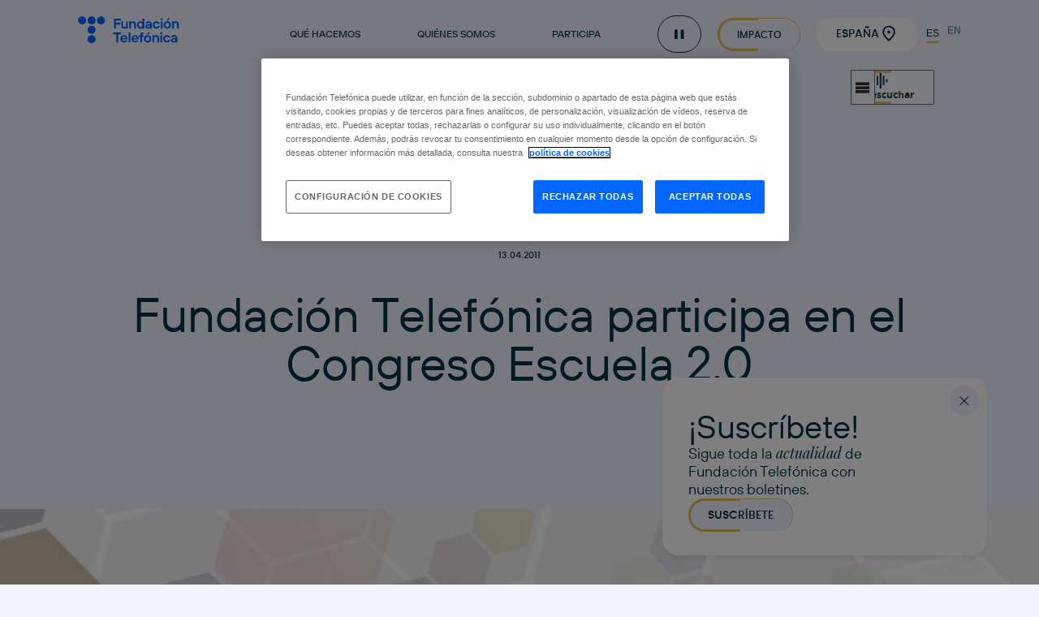

--- FILE ---
content_type: text/html; charset=UTF-8
request_url: https://www.fundaciontelefonica.com/noticias/17_01_2014_esp_6370-2568/
body_size: 12506
content:
<!doctype html><html dir="ltr" lang="es" prefix="og: https://ogp.me/ns#"><head><meta charset="UTF-8"><meta name="viewport" content="width=device-width, initial-scale=1"><link rel="profile" href="https://gmpg.org/xfn/11"><link media="all" href="https://www.fundaciontelefonica.com/wp-content/cache/autoptimize/1/css/autoptimize_689609dfd3f3b7ebd84ff7f66fd0a1c4.css" rel="stylesheet"><title>Fundación Telefónica participa en el Congreso Escuela 2.0 - Fundación Telefónica España</title>  <script defer src="https://cdn.cookielaw.org/scripttemplates/otSDKStub.js" data-document-language="true" type="text/javascript" charset="UTF-8" data-domain-script="36b2aa04-4ea8-4507-b23e-60aa6b02f80b" ></script> <script defer type="text/javascript">function OptanonWrapper() { }</script> <style>img:is([sizes="auto" i], [sizes^="auto," i]) { contain-intrinsic-size: 3000px 1500px }</style><meta name="description" content="El Congreso busca convertirse en un punto de encuentro para los profesores participantes en el programa Escuela 2.0" /><meta name="robots" content="max-image-preview:large" /><link rel="canonical" href="https://www.fundaciontelefonica.com/noticias/17_01_2014_esp_6370-2568/" /><meta name="generator" content="All in One SEO Pro (AIOSEO) 4.8.2" /><meta property="og:locale" content="es_ES" /><meta property="og:site_name" content="Fundación Telefónica España -" /><meta property="og:type" content="article" /><meta property="og:title" content="Fundación Telefónica participa en el Congreso Escuela 2.0 - Fundación Telefónica España" /><meta property="og:description" content="El Congreso busca convertirse en un punto de encuentro para los profesores participantes en el programa Escuela 2.0" /><meta property="og:url" content="https://www.fundaciontelefonica.com/noticias/17_01_2014_esp_6370-2568/" /><meta property="article:published_time" content="2011-04-13T10:10:10+00:00" /><meta property="article:modified_time" content="2011-04-13T10:10:10+00:00" /><meta name="twitter:card" content="summary_large_image" /><meta name="twitter:title" content="Fundación Telefónica participa en el Congreso Escuela 2.0 - Fundación Telefónica España" /><meta name="twitter:description" content="El Congreso busca convertirse en un punto de encuentro para los profesores participantes en el programa Escuela 2.0" /> <script type="application/ld+json" class="aioseo-schema">{"@context":"https:\/\/schema.org","@graph":[{"@type":"BreadcrumbList","@id":"https:\/\/www.fundaciontelefonica.com\/noticias\/17_01_2014_esp_6370-2568\/#breadcrumblist","itemListElement":[{"@type":"ListItem","@id":"https:\/\/www.fundaciontelefonica.com\/#listItem","position":1,"name":"Hogar","item":"https:\/\/www.fundaciontelefonica.com\/","nextItem":{"@type":"ListItem","@id":"https:\/\/www.fundaciontelefonica.com\/noticias\/17_01_2014_esp_6370-2568\/#listItem","name":"Fundaci\u00f3n Telef\u00f3nica participa en el Congreso Escuela 2.0"}},{"@type":"ListItem","@id":"https:\/\/www.fundaciontelefonica.com\/noticias\/17_01_2014_esp_6370-2568\/#listItem","position":2,"name":"Fundaci\u00f3n Telef\u00f3nica participa en el Congreso Escuela 2.0","previousItem":{"@type":"ListItem","@id":"https:\/\/www.fundaciontelefonica.com\/#listItem","name":"Hogar"}}]},{"@type":"Organization","@id":"https:\/\/www.fundaciontelefonica.com\/#organization","name":"Fundaci\u00f3n Telef\u00f3nica Espa\u00f1a","url":"https:\/\/www.fundaciontelefonica.com\/"},{"@type":"WebPage","@id":"https:\/\/www.fundaciontelefonica.com\/noticias\/17_01_2014_esp_6370-2568\/#webpage","url":"https:\/\/www.fundaciontelefonica.com\/noticias\/17_01_2014_esp_6370-2568\/","name":"Fundaci\u00f3n Telef\u00f3nica participa en el Congreso Escuela 2.0 - Fundaci\u00f3n Telef\u00f3nica Espa\u00f1a","description":"El Congreso busca convertirse en un punto de encuentro para los profesores participantes en el programa Escuela 2.0","inLanguage":"es-ES","isPartOf":{"@id":"https:\/\/www.fundaciontelefonica.com\/#website"},"breadcrumb":{"@id":"https:\/\/www.fundaciontelefonica.com\/noticias\/17_01_2014_esp_6370-2568\/#breadcrumblist"},"datePublished":"2011-04-13T10:10:10+02:00","dateModified":"2011-04-13T10:10:10+02:00"},{"@type":"WebSite","@id":"https:\/\/www.fundaciontelefonica.com\/#website","url":"https:\/\/www.fundaciontelefonica.com\/","name":"Fundaci\u00f3n Telef\u00f3nica Espa\u00f1a","inLanguage":"es-ES","publisher":{"@id":"https:\/\/www.fundaciontelefonica.com\/#organization"}}]}</script> <link rel='dns-prefetch' href='//www.fundaciontelefonica.com' /><link rel="alternate" type="application/rss+xml" title="Fundación Telefónica España &raquo; Comentario Fundación Telefónica participa en el Congreso Escuela 2.0 del feed" href="https://www.fundaciontelefonica.com/noticias/17_01_2014_esp_6370-2568/feed/" /> <script>window._wpemojiSettings = {"baseUrl":"https:\/\/s.w.org\/images\/core\/emoji\/15.0.3\/72x72\/","ext":".png","svgUrl":"https:\/\/s.w.org\/images\/core\/emoji\/15.0.3\/svg\/","svgExt":".svg","source":{"concatemoji":"https:\/\/www.fundaciontelefonica.com\/wp-includes\/js\/wp-emoji-release.min.js?ver=6.7.2"}};
/*! This file is auto-generated */
!function(i,n){var o,s,e;function c(e){try{var t={supportTests:e,timestamp:(new Date).valueOf()};sessionStorage.setItem(o,JSON.stringify(t))}catch(e){}}function p(e,t,n){e.clearRect(0,0,e.canvas.width,e.canvas.height),e.fillText(t,0,0);var t=new Uint32Array(e.getImageData(0,0,e.canvas.width,e.canvas.height).data),r=(e.clearRect(0,0,e.canvas.width,e.canvas.height),e.fillText(n,0,0),new Uint32Array(e.getImageData(0,0,e.canvas.width,e.canvas.height).data));return t.every(function(e,t){return e===r[t]})}function u(e,t,n){switch(t){case"flag":return n(e,"\ud83c\udff3\ufe0f\u200d\u26a7\ufe0f","\ud83c\udff3\ufe0f\u200b\u26a7\ufe0f")?!1:!n(e,"\ud83c\uddfa\ud83c\uddf3","\ud83c\uddfa\u200b\ud83c\uddf3")&&!n(e,"\ud83c\udff4\udb40\udc67\udb40\udc62\udb40\udc65\udb40\udc6e\udb40\udc67\udb40\udc7f","\ud83c\udff4\u200b\udb40\udc67\u200b\udb40\udc62\u200b\udb40\udc65\u200b\udb40\udc6e\u200b\udb40\udc67\u200b\udb40\udc7f");case"emoji":return!n(e,"\ud83d\udc26\u200d\u2b1b","\ud83d\udc26\u200b\u2b1b")}return!1}function f(e,t,n){var r="undefined"!=typeof WorkerGlobalScope&&self instanceof WorkerGlobalScope?new OffscreenCanvas(300,150):i.createElement("canvas"),a=r.getContext("2d",{willReadFrequently:!0}),o=(a.textBaseline="top",a.font="600 32px Arial",{});return e.forEach(function(e){o[e]=t(a,e,n)}),o}function t(e){var t=i.createElement("script");t.src=e,t.defer=!0,i.head.appendChild(t)}"undefined"!=typeof Promise&&(o="wpEmojiSettingsSupports",s=["flag","emoji"],n.supports={everything:!0,everythingExceptFlag:!0},e=new Promise(function(e){i.addEventListener("DOMContentLoaded",e,{once:!0})}),new Promise(function(t){var n=function(){try{var e=JSON.parse(sessionStorage.getItem(o));if("object"==typeof e&&"number"==typeof e.timestamp&&(new Date).valueOf()<e.timestamp+604800&&"object"==typeof e.supportTests)return e.supportTests}catch(e){}return null}();if(!n){if("undefined"!=typeof Worker&&"undefined"!=typeof OffscreenCanvas&&"undefined"!=typeof URL&&URL.createObjectURL&&"undefined"!=typeof Blob)try{var e="postMessage("+f.toString()+"("+[JSON.stringify(s),u.toString(),p.toString()].join(",")+"));",r=new Blob([e],{type:"text/javascript"}),a=new Worker(URL.createObjectURL(r),{name:"wpTestEmojiSupports"});return void(a.onmessage=function(e){c(n=e.data),a.terminate(),t(n)})}catch(e){}c(n=f(s,u,p))}t(n)}).then(function(e){for(var t in e)n.supports[t]=e[t],n.supports.everything=n.supports.everything&&n.supports[t],"flag"!==t&&(n.supports.everythingExceptFlag=n.supports.everythingExceptFlag&&n.supports[t]);n.supports.everythingExceptFlag=n.supports.everythingExceptFlag&&!n.supports.flag,n.DOMReady=!1,n.readyCallback=function(){n.DOMReady=!0}}).then(function(){return e}).then(function(){var e;n.supports.everything||(n.readyCallback(),(e=n.source||{}).concatemoji?t(e.concatemoji):e.wpemoji&&e.twemoji&&(t(e.twemoji),t(e.wpemoji)))}))}((window,document),window._wpemojiSettings);</script> <style id='wp-emoji-styles-inline-css'>img.wp-smiley, img.emoji {
		display: inline !important;
		border: none !important;
		box-shadow: none !important;
		height: 1em !important;
		width: 1em !important;
		margin: 0 0.07em !important;
		vertical-align: -0.1em !important;
		background: none !important;
		padding: 0 !important;
	}</style> <script src="https://www.fundaciontelefonica.com/wp-content/themes/portal-institucional/assets/js/jquery/jquery.min.js?ver=6.7.2" id="jquery-core-js"></script> <script src="https://www.fundaciontelefonica.com/wp-content/themes/portal-institucional/assets/js/jquery/lib/slick.min.js?ver=6.7.2" id="slick-js" defer data-wp-strategy="defer"></script> <script src="https://www.fundaciontelefonica.com/wp-content/themes/portal-institucional/assets/js/jquery/lib/gsap+scrollTrigger.js?ver=6.7.2" id="gsap-scroll-trigger-js" defer data-wp-strategy="defer"></script> <script src="https://www.fundaciontelefonica.com/wp-content/themes/portal-institucional/assets/js/animations.js?ver=6.7.2" id="animations-js" defer data-wp-strategy="defer"></script> <script src="https://www.fundaciontelefonica.com/wp-content/themes/portal-institucional/assets/js/sliders.js?ver=6.7.2" id="sliders-js" defer data-wp-strategy="defer"></script> <script src="https://www.fundaciontelefonica.com/wp-content/themes/portal-institucional/assets/js/iframe-scripts.js?ver=6.7.2" id="iframe-js" defer data-wp-strategy="defer"></script> <script src="https://www.fundaciontelefonica.com/wp-content/themes/portal-institucional/assets/js/jquery/jquery-migrate.min.js?ver=6.7.2" id="jquery-migrate-js"></script> <link rel="EditURI" type="application/rsd+xml" title="RSD" href="https://www.fundaciontelefonica.com/xmlrpc.php?rsd" /><meta name="generator" content="WordPress 6.7.2" /><link rel='shortlink' href='https://www.fundaciontelefonica.com/?p=12915' /><link rel="alternate" title="oEmbed (JSON)" type="application/json+oembed" href="https://www.fundaciontelefonica.com/wp-json/oembed/1.0/embed?url=https%3A%2F%2Fwww.fundaciontelefonica.com%2Fnoticias%2F17_01_2014_esp_6370-2568%2F" /><link rel="alternate" title="oEmbed (XML)" type="text/xml+oembed" href="https://www.fundaciontelefonica.com/wp-json/oembed/1.0/embed?url=https%3A%2F%2Fwww.fundaciontelefonica.com%2Fnoticias%2F17_01_2014_esp_6370-2568%2F&#038;format=xml" /><link rel="icon" href="https://www.fundaciontelefonica.com/wp-content/uploads/2025/05/telefonica-favicon-512x512-1-150x150.png" sizes="32x32" /><link rel="icon" href="https://www.fundaciontelefonica.com/wp-content/uploads/2025/05/telefonica-favicon-512x512-1-300x300.png" sizes="192x192" /><link rel="apple-touch-icon" href="https://www.fundaciontelefonica.com/wp-content/uploads/2025/05/telefonica-favicon-512x512-1-300x300.png" /><meta name="msapplication-TileImage" content="https://www.fundaciontelefonica.com/wp-content/uploads/2025/05/telefonica-favicon-512x512-1-300x300.png" /><style id="wp-custom-css">@media only screen and (max-width: 768px) {
  .section-hero--video-bg .video-background {
    display: block;
  }
}

.section-hero--video-bg .video-background {
	width: 100%;
}</style> <script defer type="text/plain" class="optanon-category-C0004">(function(w,d,s,l,i){w[l]=w[l]||[];w[l].push({'gtm.start':
new Date().getTime(),event:'gtm.js'});var f=d.getElementsByTagName(s)[0],
j=d.createElement(s),dl=l!='dataLayer'?'&l='+l:'';j.async=true;j.src=
'//www.googletagmanager.com/gtm.js?id='+i+dl;f.parentNode.insertBefore(j,f);
})(window,document,'script','dataLayer','GTM-M3ZNPW');


setTimeout(function(){var a=document.createElement("script");
var b=document.getElementsByTagName("script")[0];
a.src=document.location.protocol+"//script.crazyegg.com/pages/scripts/0057/6919.js?"+Math.floor(new Date().getTime()/3600000);
a.async=true;a.type="text/javascript";b.parentNode.insertBefore(a,b)}, 1);</script> </head><body class="news-template-default single single-news postid-12915"><div id="page" class="site"><header><nav id="desktop-navbar" class="navbar navbar--transparent"><div class="background-overlay"></div><div class="navbar--main"><div class="navbar-container grid-container"> <a href="https://www.fundaciontelefonica.com"
 title="Ir a la página de inicio"
 aria-label="Ir a la página de inicio"
 target="_self"
 class="navbar-logo"> <img class=""
 src="https://www.fundaciontelefonica.com/wp-content/uploads/2024/11/navbar-logo.svg"
 alt=""
 title="navbar-logo"
 width="125"
 height="34"
 srcset=""
 sizes=""> </a><ul class="navbar-links"><li class="navbar-link nav--selector-quehacemos"> <button class="link" aria-haspopup="listbox" aria-controls="navbar-quehacemos"
 aria-expanded="false"
 aria-label="Qué hacemos"
 title="Qué hacemos"> Qué hacemos </button></li><li class="navbar-link nav--selector-quienessomos"> <button class="link" aria-haspopup="listbox" aria-controls="navbar-quienessomos"
 aria-expanded="false"
 aria-label="Quiénes somos"
 title="Quiénes somos"> Quiénes somos </button></li><li class="navbar-link nav--selector-participa"> <button class="link" aria-haspopup="listbox" aria-controls="navbar-participa"
 aria-expanded="false"
 aria-label="Participa"
 title="Participa"> Participa </button></li><li class="navbar-link pause-animations__container"><div class="pill-button" aria-label="Pausar animaciones" title="Pausar animaciones"> <a href="javascript:" class="item-icon pause pause-animations"></a></div></li><li class="navbar-link"> <a href="https://www.fundaciontelefonica.com/impacto/"
 title="Impacto"
 aria-label="Impacto"
 target=""
 class="bta bta--light suscribe"> Impacto </a></li><li class="navbar-link"> <button class="country_selector bta bta--white--no_border bta-icon bta-icon--right bta-icon--right--location"
 title="Seleccionar pais"
 aria-label="Seleccionar pais"
 aria-controls="header-lang-list"> España </button></li><li class="navbar-link"> <a href="https://www.fundaciontelefonica.com"
 title="Seleccionar idioma español"
 aria-label="Seleccionar idioma español"
 target="_blank"
 class="lan_selec_es active"> ES </a></li><li class="navbar-link"> <a href="https://en.fundaciontelefonica.com"
 title="Seleccionad idioma inglés"
 aria-label="Seleccionad idioma inglés"
 target="_blank"
 class="lan_selec_en"> EN </a></li></ul></div></div><div class="navbar--secondary navbar--quehacemos"><div class="close-bar "><div class="close-group grid-container"> <button class="close-icon"
 aria-label="Cerrar"></button></div></div><div class="navbar--secondary-container"><div class="grid-container row"><div class="navbar-column navbar-column--1"> <img src="https://www.fundaciontelefonica.com/wp-content/uploads/2025/05/campus42urduliz.webp"
 alt=""
 title="campus42urduliz"><p class="button">Qué hacemos</p></div><div class="navbar-column navbar-column--2"><p class="nav-title">Comprometidos con</p><ul class="nav"><li class="main-nav-item"> <button class="main-nav-link link active"
 data-show-featured="educacion-formacion-y-empleo"> Educación, Formación y Empleo </button><ul class="secondary-nav active"><li class="secondary-nav-item"> <a href="https://www.fundaciontelefonica.com/campus-42/"
 title="Campus 42"
 aria-label="Campus 42"
 target=""
 class="secondary-nav-item-link"> Campus 42 </a></li><li class="secondary-nav-item"> <a href="https://www.fundaciontelefonica.com/reconectados/"
 title="Reconectados"
 aria-label="Reconectados"
 target=""
 class="secondary-nav-item-link"> Reconectados </a></li><li class="secondary-nav-item"> <a href="https://www.fundaciontelefonica.com/profuturo/"
 title="ProFuturo"
 aria-label="ProFuturo"
 target=""
 class="secondary-nav-item-link"> ProFuturo </a></li><li class="secondary-nav-item"> <a href="https://mapadelempleo.fundaciontelefonica.com/"
 title="Mapa del Empleo"
 aria-label="Mapa del Empleo"
 target="_blank"
 class="secondary-nav-item-link"> Mapa del Empleo </a></li><li class="secondary-nav-item"> <a href="https://www.fundaciontelefonica.com/noticias/new-career-network/"
 title="New Career Network"
 aria-label="New Career Network"
 target=""
 class="secondary-nav-item-link"> New Career Network </a></li><li class="secondary-nav-item"> <a href="https://conectaempleo-formacion.fundaciontelefonica.com/espana"
 title="Conecta Empleo"
 aria-label="Conecta Empleo"
 target="_blank"
 class="secondary-nav-item-link"> Conecta Empleo </a></li><li class="secondary-nav-item"> <a href="https://www.fundaciontelefonica.com/uso-responsable-de-la-tecnologia/"
 title="Uso Responsable de la Tecnología"
 aria-label="Uso Responsable de la Tecnología"
 target=""
 class="secondary-nav-item-link"> Uso Responsable de la Tecnología </a></li><li class="secondary-nav-item"> <a href="https://www.fundaciontelefonica.com/lideres-digitales/"
 title="Líderes Digitales"
 aria-label="Líderes Digitales"
 target=""
 class="secondary-nav-item-link"> Líderes Digitales </a></li></ul></li><li class="main-nav-item"> <button class="main-nav-link link "
 data-show-featured="accion-social-y-voluntariado"> Acción Social y Voluntariado </button><ul class="secondary-nav "><li class="secondary-nav-item"> <a href="https://www.fundaciontelefonica.com/voluntariado/"
 title="Voluntariado Telefónica"
 aria-label="Voluntariado Telefónica"
 target=""
 class="secondary-nav-item-link"> Voluntariado Telefónica </a></li><li class="secondary-nav-item"> <a href="https://www.fundaciontelefonica.com/proyectos-sociales/"
 title="Proyectos Sociales"
 aria-label="Proyectos Sociales"
 target=""
 class="secondary-nav-item-link"> Proyectos Sociales </a></li><li class="secondary-nav-item"> <a href="https://www.fundaciontelefonica.com/retos-solidarios/"
 title="Retos Solidarios"
 aria-label="Retos Solidarios"
 target=""
 class="secondary-nav-item-link"> Retos Solidarios </a></li><li class="secondary-nav-item"> <a href="https://telefonica.worldcoo.com/"
 title="Campañas de Emergencia"
 aria-label="Campañas de Emergencia"
 target="_blank"
 class="secondary-nav-item-link"> Campañas de Emergencia </a></li></ul></li><li class="main-nav-item"> <button class="main-nav-link link "
 data-show-featured="arte-cultura-y-pensamiento"> Arte, Cultura y Pensamiento </button><ul class="secondary-nav "><li class="secondary-nav-item"> <a href="https://www.fundaciontelefonica.com/espacio-fundacion-telefonica/"
 title="Espacio Fundación Telefónica"
 aria-label="Espacio Fundación Telefónica"
 target=""
 class="secondary-nav-item-link"> Espacio Fundación Telefónica </a></li><li class="secondary-nav-item"> <a href="https://www.fundaciontelefonica.com/exposiciones/"
 title="Exposiciones"
 aria-label="Exposiciones"
 target=""
 class="secondary-nav-item-link"> Exposiciones </a></li><li class="secondary-nav-item"> <a href="https://www.fundaciontelefonica.com/ciclos-eventos/"
 title="Ciclos y Eventos "
 aria-label="Ciclos y Eventos "
 target=""
 class="secondary-nav-item-link"> Ciclos y Eventos </a></li><li class="secondary-nav-item"> <a href="https://www.fundaciontelefonica.com/talleres/"
 title="Talleres "
 aria-label="Talleres "
 target=""
 class="secondary-nav-item-link"> Talleres </a></li><li class="secondary-nav-item"> <a href="https://www.fundaciontelefonica.com/telos/"
 title="TELOS"
 aria-label="TELOS"
 target=""
 class="secondary-nav-item-link"> TELOS </a></li><li class="secondary-nav-item"> <a href="https://www.fundaciontelefonica.com/filosofia/"
 title="FilosofIA"
 aria-label="FilosofIA"
 target=""
 class="secondary-nav-item-link"> FilosofIA </a></li><li class="secondary-nav-item"> <a href="https://www.fundaciontelefonica.com/derechos-digitales/"
 title="Derechos Digitales"
 aria-label="Derechos Digitales"
 target=""
 class="secondary-nav-item-link"> Derechos Digitales </a></li><li class="secondary-nav-item"> <a href="https://www.fundaciontelefonica.com/colecciones/"
 title="Colección Telefónica"
 aria-label="Colección Telefónica"
 target=""
 class="secondary-nav-item-link"> Colección Telefónica </a></li><li class="secondary-nav-item"> <a href="https://www.fundaciontelefonica.com/publicaciones/"
 title="Publicaciones"
 aria-label="Publicaciones"
 target=""
 class="secondary-nav-item-link"> Publicaciones </a></li></ul></li><li class="main-nav-item"> <button class="main-nav-link link "
 data-show-featured="sala-de-comunicacion-y-noticias"> Sala de Comunicación y Noticias </button><ul class="secondary-nav "><li class="secondary-nav-item"> <a href="https://www.fundaciontelefonica.com/prensa/"
 title="Sala de comunicación"
 aria-label="Sala de comunicación"
 target=""
 class="secondary-nav-item-link"> Sala de comunicación </a></li><li class="secondary-nav-item"> <a href="https://www.fundaciontelefonica.com/noticias/"
 title="Noticias"
 aria-label="Noticias"
 target=""
 class="secondary-nav-item-link"> Noticias </a></li></ul></li></ul><div class="line-separator"></div><div class="line-separator end"></div></div><div class="navbar-column navbar-column--3"><div class="navbar-destacados"><div class="title-and-arrows-container row"><p class="destacados-title">Destacado</p></div><ul class="destacados row visible"
 data-featured="educacion-formacion-y-empleo"><li class="destacados-item"> <a href="https://www.fundaciontelefonica.com/noticias/41-000-mayores-han-mejorado-su-uso-del-movil-con-fundacion-telefonica-de-reservar-cita-medica-a-compartir-ubicacion-o-hacer-videollamadas/"> <img class="destacados-item--image"
 src="https://www.fundaciontelefonica.com/wp-content/uploads/2025/12/reconectados-fundacion-telefonica.webp"
 alt="Reconectados, de Fundacion Telefonica"
 title="reconectados-fundacion-telefonica"
 width="38"
 height="38"
 srcset="https://www.fundaciontelefonica.com/wp-content/uploads/2025/12/reconectados-fundacion-telefonica.webp 38w"
 sizes="38px"><p class="destacados-item--title">41.000 personas mayores han mejorado sus competencias digitales con Reconectados</p><p class="destacados-item--text"></p> </a></li><li class="destacados-item"> <a href="https://www.fundaciontelefonica.com/noticias/campus-42-un-paso-hacia-el-mercado-de-trabajo-digital/"> <img class="destacados-item--image"
 src="https://www.fundaciontelefonica.com/wp-content/uploads/2025/12/campus-42-fundacion-telefonica.webp"
 alt="campus-42-fundacion-telefonica"
 title="campus-42-fundacion-telefonica"
 width="38"
 height="38"
 srcset="https://www.fundaciontelefonica.com/wp-content/uploads/2025/12/campus-42-fundacion-telefonica.webp 38w"
 sizes="38px"><p class="destacados-item--title">Campus 42: un paso hacia el mercado de trabajo digital</p><p class="destacados-item--text"></p> </a></li></ul><ul class="destacados row "
 data-featured="accion-social-y-voluntariado"><li class="destacados-item"> <a href="https://www.fundaciontelefonica.com/noticias/fundacion-telefonica-colabora-en-el-informe-voluntare-2025-que-consolida-el-voluntariado-corporativo-como-herramienta-estrategica-de-impacto-social/"> <img class="destacados-item--image"
 src="https://www.fundaciontelefonica.com/wp-content/uploads/2025/12/miniatura-voluntare.webp"
 alt="Miniatura del informe Voluntare 2025"
 title="miniatura voluntare"
 width="38"
 height="38"
 srcset="https://www.fundaciontelefonica.com/wp-content/uploads/2025/12/miniatura-voluntare-38x38.webp 38w"
 sizes="38px"><p class="destacados-item--title">Fundación Telefónica colabora en el ‘Informe Voluntare 2025’ que consolida el voluntariado corporativo como herramienta estratégica de impacto social</p><p class="destacados-item--text"></p> </a></li><li class="destacados-item"> <a href="https://www.fundaciontelefonica.com/noticias/la-movilizacion-de-las-personas-mayores-como-gran-palanca-de-cambio/"> <img class="destacados-item--image"
 src="https://www.fundaciontelefonica.com/wp-content/uploads/2025/09/jose-luis-fernandez-santillana-CEOMA.webp"
 alt=""
 title="jose-luis-fernández-santillana-CEOMA"
 width="38"
 height="38"
 srcset="https://www.fundaciontelefonica.com/wp-content/uploads/2025/09/jose-luis-fernandez-santillana-CEOMA.webp 38w"
 sizes="38px"><p class="destacados-item--title">José Luis Fernández Santillana, CEOMA</p><p class="destacados-item--text">"Llevamos 25 años apostando por el talento sénior"</p> </a></li></ul><ul class="destacados row "
 data-featured="arte-cultura-y-pensamiento"><li class="destacados-item"> <a href="https://www.fundaciontelefonica.com/voces/"> <img class="destacados-item--image"
 src="https://www.fundaciontelefonica.com/wp-content/uploads/2025/08/marina-donderis-directora-2DStopMotion.webp"
 alt=""
 title="marina-donderis-directora-2DStopMotion"
 width="38"
 height="38"
 srcset="https://www.fundaciontelefonica.com/wp-content/uploads/2025/08/marina-donderis-directora-2DStopMotion-38x38.webp 38w"
 sizes="38px"><p class="destacados-item--title">Voces</p><p class="destacados-item--text">Fundación Telefónica a través de las personas que participan en sus iniciativas</p> </a></li><li class="destacados-item"> <a href="https://www.fundaciontelefonica.com/telos/"> <img class="destacados-item--image"
 src="https://www.fundaciontelefonica.com/wp-content/uploads/2025/11/TELOS_128_portada_ALTA.webp"
 alt="Captura de portada de la revista Telos 128"
 title="TELOS_128_portada_ALTA"
 width="38"
 height="38"
 srcset="https://www.fundaciontelefonica.com/wp-content/uploads/2025/11/TELOS_128_portada_ALTA-38x38.webp 38w"
 sizes="38px"><p class="destacados-item--title">TELOS</p><p class="destacados-item--text">El número 128 de Telos está dedicado a los Derechos Digitales</p> </a></li></ul><ul class="destacados row "
 data-featured="sala-de-comunicacion-y-noticias"><li class="destacados-item"> <a href="https://www.fundaciontelefonica.com/noticias/en-marcha-la-5a-edicion-de-efecto-mil-el-concurso-que-invita-la-juventud-a-concienciar-sobre-los-riesgos-digitales/"> <img class="destacados-item--image"
 src="https://www.fundaciontelefonica.com/wp-content/uploads/2025/12/efecto-mil-fundacion-telefonica.webp"
 alt="efecto-mil-fundacion-telefonica"
 title="efecto-mil-fundacion-telefonica"
 width="38"
 height="38"
 srcset="https://www.fundaciontelefonica.com/wp-content/uploads/2025/12/efecto-mil-fundacion-telefonica.webp 38w"
 sizes="38px"><p class="destacados-item--title">Vuelve ‘Efecto MIL’, el concurso que invita la juventud a concienciar sobre los riesgos digitales</p><p class="destacados-item--text"></p> </a></li><li class="destacados-item"> <a href="https://www.fundaciontelefonica.com/noticias/fundacion-telefonica-reconocida-como-la-fundacion-corporativa-mas-innovadora-de-espana/"> <img class="destacados-item--image"
 src="https://www.fundaciontelefonica.com/wp-content/uploads/2025/12/fundacion-telefonica-corporativa-mas-innovadora.webp"
 alt="Fundación Telefónica, reconocida como la fundación corporativa más innovadora de España"
 title="fundación-telefonica-corporativa-mas-innovadora"
 width="38"
 height="38"
 srcset="https://www.fundaciontelefonica.com/wp-content/uploads/2025/12/fundacion-telefonica-corporativa-mas-innovadora.webp 38w"
 sizes="38px"><p class="destacados-item--title">Fundación Telefónica, reconocida como la fundación corporativa más innovadora de España</p><p class="destacados-item--text"></p> </a></li></ul></div></div></div></div><div class="navbar--secondary-lowbar"><div class="grid-container row"> <a href="https://www.fundaciontelefonica.com/newsletter/"
 title="Newsletter"
 aria-label="Newsletter"
 target="_blank"
 class="link"> Newsletter </a><div class="social-icons"><ul class="icons-container"><li> <a href="https://es-es.facebook.com/fundaciontef"
 title="Ir a página de Facebook"
 aria-label="Ir a página de Facebook"
 target="_blank"
 class="icon-social icon--facebook"> </a> <span></span></li><li> <a href="https://www.instagram.com/fundaciontef/"
 title="Ir a página de Instagram"
 aria-label="Ir a página de Instagram"
 target="_blank"
 class="icon-social icon--instagram"> </a> <span></span></li><li> <a href="https://www.linkedin.com/company/conecta-empleo-formacion-digital-fundacion-telefonica"
 title="Ir a página de LinkedIn"
 aria-label="Ir a página de LinkedIn"
 target="_blank"
 class="icon-social icon--linkedin"> </a> <span></span></li><li> <a href="https://twitter.com/fundacionTef"
 title="Ir a página de X"
 aria-label="Ir a página de X"
 target="_blank"
 class="icon-social icon--x"> </a> <span></span></li><li> <a href="https://www.youtube.com/channel/UC_aSUGg8m9-iDxCbfYf1eNQ"
 title="Ir a página de YouTube"
 aria-label="Ir a página de YouTube"
 target="_blank"
 class="icon-social icon--youtube"> </a> <span></span></li></ul></div></div></div></div><div class="navbar--secondary navbar--quienessomos"><div class="close-bar "><div class="close-group grid-container"> <button class="close-icon"
 aria-label="Cerrar"></button></div></div><div class="navbar--secondary-container"><div class="grid-container row"><div class="navbar-column navbar-column--1"> <img src="https://www.fundaciontelefonica.com/wp-content/uploads/2025/05/iris-distrito-telefonica.webp"
 alt=""
 title="iris-distrito-telefonica"><p class="button">Quiénes somos</p></div><div class="navbar-column navbar-column--2"><p class="nav-title">quiénes somos</p><ul class="nav"><li class="main-nav-item"> <button class="main-nav-link link active"
 data-show-featured="fundacion-telefonica"> Fundación Telefónica </button><ul class="secondary-nav active"><li class="secondary-nav-item"> <a href="https://www.fundaciontelefonica.com/mision"
 title="Misión"
 aria-label="Misión"
 target=""
 class="secondary-nav-item-link"> Misión </a></li><li class="secondary-nav-item"> <a href="https://www.fundaciontelefonica.com/estructura-organizativa/"
 title="Estructura organizativa"
 aria-label="Estructura organizativa"
 target=""
 class="secondary-nav-item-link"> Estructura organizativa </a></li><li class="secondary-nav-item"> <a href="https://www.fundaciontelefonica.com/gobierno/"
 title="Gobierno"
 aria-label="Gobierno"
 target=""
 class="secondary-nav-item-link"> Gobierno </a></li><li class="secondary-nav-item"> <a href="https://www.fundaciontelefonica.com/informacion-economica/"
 title="Información económica"
 aria-label="Información económica"
 target=""
 class="secondary-nav-item-link"> Información económica </a></li><li class="secondary-nav-item"> <a href="https://www.fundaciontelefonica.com/informe-anual/"
 title="Informe anual"
 aria-label="Informe anual"
 target=""
 class="secondary-nav-item-link"> Informe anual </a></li><li class="secondary-nav-item"> <a href="https://www.fundaciontelefonica.com/preguntas-frecuentes/"
 title="Preguntas frecuentes"
 aria-label="Preguntas frecuentes"
 target=""
 class="secondary-nav-item-link"> Preguntas frecuentes </a></li><li class="secondary-nav-item"> <a href="https://www.fundaciontelefonica.com/canal-de-denuncias/"
 title="Canal de Denuncias"
 aria-label="Canal de Denuncias"
 target=""
 class="secondary-nav-item-link"> Canal de Denuncias </a></li><li class="secondary-nav-item"> <a href="https://www.fundaciontelefonica.com/contacto"
 title="Contacto"
 aria-label="Contacto"
 target=""
 class="secondary-nav-item-link"> Contacto </a></li></ul></li><li class="main-nav-item"> <a href="https://www.fundaciontelefonica.com/alianzas"
 title="Alianzas"
 aria-label="Alianzas"
 target=""
 class="main-nav-link link"> Alianzas </a></li><li class="main-nav-item"> <a href="https://www.fundaciontelefonica.com/premios-reconocimientos/"
 title="Reconocimientos"
 aria-label="Reconocimientos"
 target=""
 class="main-nav-link link"> Reconocimientos </a></li><li class="main-nav-item"> <a href="https://www.fundaciontelefonica.com/telefonica/"
 title="Telefónica"
 aria-label="Telefónica"
 target=""
 class="main-nav-link link"> Telefónica </a></li></ul><div class="line-separator"></div><div class="line-separator end"></div></div><div class="navbar-column navbar-column--3"><div class="navbar-destacados"><div class="title-and-arrows-container row"><p class="destacados-title">Destacado</p></div><ul class="destacados destacados--w100 row"><li class="destacados-item"> <a href="https://www.fundaciontelefonica.com/videos/"> <img class="destacados-item--image"
 src="https://www.fundaciontelefonica.com/wp-content/uploads/2024/11/destacado-video.svg"
 alt=""
 title="destacado-video"
 width="38"
 height="38"
 srcset=""
 sizes=""><p class="destacados-item--title">Videos</p><p class="destacados-item--text">Explora los videos elaborados por la Fundación Telefónica.</p> </a></li><li class="destacados-item"> <a href="https://www.fundaciontelefonica.com/podcasts"> <img class="destacados-item--image"
 src="https://www.fundaciontelefonica.com/wp-content/uploads/2024/11/destacado-podcast.svg"
 alt=""
 title="destacado-podcast"
 width="38"
 height="38"
 srcset=""
 sizes=""><p class="destacados-item--title">Podcasts</p><p class="destacados-item--text">Disfruta de contenidos a la carta en el canal de podcast.</p> </a></li><li class="destacados-item"> <a href="https://www.fundaciontelefonica.com/contacto"> <img class="destacados-item--image"
 src="https://www.fundaciontelefonica.com/wp-content/uploads/2024/11/destacado-contacto.svg"
 alt=""
 title="destacado-contacto"
 width="38"
 height="38"
 srcset=""
 sizes=""><p class="destacados-item--title">Contacto</p><p class="destacados-item--text">Accede a los teléfonos y direcciones de contacto de Fundación Telefónica alrededor del mundo.</p> </a></li></ul></div></div></div></div><div class="navbar--secondary-lowbar"><div class="grid-container row"> <a href="https://www.fundaciontelefonica.com/newsletter/"
 title="Newsletter"
 aria-label="Newsletter"
 target="_blank"
 class="link"> Newsletter </a><div class="social-icons"><ul class="icons-container"><li> <a href="https://es-es.facebook.com/fundaciontef"
 title="Ir a página de Facebook"
 aria-label="Ir a página de Facebook"
 target="_blank"
 class="icon-social icon--facebook"> </a> <span></span></li><li> <a href="https://www.instagram.com/fundaciontef/"
 title="Ir a página de Instagram"
 aria-label="Ir a página de Instagram"
 target="_blank"
 class="icon-social icon--instagram"> </a> <span></span></li><li> <a href="https://www.linkedin.com/company/conecta-empleo-formacion-digital-fundacion-telefonica"
 title="Ir a página de LinkedIn"
 aria-label="Ir a página de LinkedIn"
 target="_blank"
 class="icon-social icon--linkedin"> </a> <span></span></li><li> <a href="https://twitter.com/fundacionTef"
 title="Ir a página de X"
 aria-label="Ir a página de X"
 target="_blank"
 class="icon-social icon--x"> </a> <span></span></li><li> <a href="https://www.youtube.com/channel/UC_aSUGg8m9-iDxCbfYf1eNQ"
 title="Ir a página de YouTube"
 aria-label="Ir a página de YouTube"
 target="_blank"
 class="icon-social icon--youtube"> </a> <span></span></li></ul></div></div></div></div><div class="navbar--secondary navbar--participa"><div class="close-bar "><div class="close-group grid-container"> <button class="close-icon"
 aria-label="Cerrar"></button></div></div><div class="navbar--secondary-container"><div class="grid-container row"><div class="navbar-column navbar-column--1"> <img src="https://www.fundaciontelefonica.com/wp-content/uploads/2025/05/espacio-fundacion-telefonica.webp"
 alt="Espacio Fundación Telefónica"
 title="espacio-fundacion-telefonica"><p class="button">Participa</p></div><div class="navbar-column navbar-column--2"><p class="nav-title">Participa</p><ul class="nav"><li class="main-nav-item"> <a href="https://www.fundaciontelefonica.com/exposiciones/"
 title="Exposiciones"
 aria-label="Exposiciones"
 target=""
 class="main-nav-link link"> Exposiciones </a></li><li class="main-nav-item"> <a href="https://www.fundaciontelefonica.com/ciclos-eventos/"
 title="Ciclos y Eventos "
 aria-label="Ciclos y Eventos "
 target=""
 class="main-nav-link link"> Ciclos y Eventos </a></li><li class="main-nav-item"> <a href="https://www.fundaciontelefonica.com/cursos-formacion/"
 title="Formación"
 aria-label="Formación"
 target=""
 class="main-nav-link link"> Formación </a></li><li class="main-nav-item"> <a href="https://www.fundaciontelefonica.com/talleres"
 title="Talleres "
 aria-label="Talleres "
 target=""
 class="main-nav-link link"> Talleres </a></li><li class="main-nav-item"> <a href="https://www.fundaciontelefonica.com/mapcesible/"
 title="Mapcesible"
 aria-label="Mapcesible"
 target=""
 class="main-nav-link link"> Mapcesible </a></li></ul><div class="line-separator"></div><div class="line-separator end"></div></div><div class="navbar-column navbar-column--3"><div class="navbar-destacados"><div class="title-and-arrows-container row"><p class="destacados-title">Destacado</p></div><ul class="destacados destacados--w100 row"><li class="destacados-item"> <a href="https://www.fundaciontelefonica.com/videos"> <img class="destacados-item--image"
 src="https://www.fundaciontelefonica.com/wp-content/uploads/2024/11/destacado-video.svg"
 alt=""
 title="destacado-video"
 width="38"
 height="38"
 srcset=""
 sizes=""><p class="destacados-item--title">Vídeos</p><p class="destacados-item--text">Explora los videos elaborados por la Fundación Telefónica.</p> </a></li><li class="destacados-item"> <a href="https://www.fundaciontelefonica.com/podcasts"> <img class="destacados-item--image"
 src="https://www.fundaciontelefonica.com/wp-content/uploads/2024/11/destacado-podcast.svg"
 alt=""
 title="destacado-podcast"
 width="38"
 height="38"
 srcset=""
 sizes=""><p class="destacados-item--title">Podcast</p><p class="destacados-item--text">Disfruta de contenidos a la carta en el canal de podcast.</p> </a></li><li class="destacados-item"> <a href="https://www.fundaciontelefonica.com/contacto"> <img class="destacados-item--image"
 src="https://www.fundaciontelefonica.com/wp-content/uploads/2024/11/destacado-contacto.svg"
 alt=""
 title="destacado-contacto"
 width="38"
 height="38"
 srcset=""
 sizes=""><p class="destacados-item--title">Contacto</p><p class="destacados-item--text">Accede a los teléfonos y direcciones de contacto de Fundación Telefónica alrededor del mundo.</p> </a></li></ul></div></div></div></div><div class="navbar--secondary-lowbar"><div class="grid-container row"> <a href="https://www.fundaciontelefonica.com/newsletter/"
 title="Newsletter"
 aria-label="Newsletter"
 target="_blank"
 class="link"> Newsletter </a><div class="social-icons"><ul class="icons-container"><li> <a href="https://es-es.facebook.com/fundaciontef"
 title="Ir a página de Facebook"
 aria-label="Ir a página de Facebook"
 target="_blank"
 class="icon-social icon--facebook"> </a> <span></span></li><li> <a href="https://www.instagram.com/fundaciontef/"
 title="Ir a página de Instagram"
 aria-label="Ir a página de Instagram"
 target="_blank"
 class="icon-social icon--instagram"> </a> <span></span></li><li> <a href="https://www.linkedin.com/company/conecta-empleo-formacion-digital-fundacion-telefonica"
 title="Ir a página de LinkedIn"
 aria-label="Ir a página de LinkedIn"
 target="_blank"
 class="icon-social icon--linkedin"> </a> <span></span></li><li> <a href="https://twitter.com/fundacionTef"
 title="Ir a página de X"
 aria-label="Ir a página de X"
 target="_blank"
 class="icon-social icon--x"> </a> <span></span></li><li> <a href="https://www.youtube.com/channel/UC_aSUGg8m9-iDxCbfYf1eNQ"
 title="Ir a página de YouTube"
 aria-label="Ir a página de YouTube"
 target="_blank"
 class="icon-social icon--youtube"> </a> <span></span></li></ul></div></div></div></div><div class="navbar--language"><div class="navbar--language-container"><div class="close-bar"><div class="close-group"> <button class="close-icon"
 aria-label="Cerrar menú selección de país"></button></div></div><div class="country-selector"><p class="country-selector-title">Seleccionar país</p><ul class="country-selector-list" id="header-lang-list"><li class="country-selector-list-item"> <a href="https://www.fundacaotelefonicavivo.org.br/"
 title="Brasil"
 aria-label="Brasil"
 target="_blank"
 class="country-selector-list-link"> Brasil </a></li><li class="country-selector-list-item"> <a href="https://www.fundaciontelefonica.cl/"
 title="Chile"
 aria-label="Chile"
 target="_blank"
 class="country-selector-list-link"> Chile </a></li><li class="country-selector-list-item"> <a href="https://www.fundaciontelefonica.co/"
 title="Colombia"
 aria-label="Colombia"
 target="_blank"
 class="country-selector-list-link"> Colombia </a></li><li class="country-selector-list-item"> <a href="https://www.fundaciontelefonica.com"
 title="España"
 aria-label="España"
 target="_blank"
 class="country-selector-list-link active"> España </a></li><li class="country-selector-list-item"> <a href="https://www.fundaciontelefonica.com.mx/"
 title="México"
 aria-label="México"
 target="_blank"
 class="country-selector-list-link"> México </a></li><li class="country-selector-list-item"> <a href="https://www.fundaciontelefonica.com.ve/"
 title="Venezuela"
 aria-label="Venezuela"
 target="_blank"
 class="country-selector-list-link"> Venezuela </a></li></ul></div><div class="country-pill"><p class="country-pill-text">País / Idioma</p></div><div class="ellipse"></div></div></div></nav><nav id="mobile-navbar" class="navbar"><div class="navbar--main"><div class="navbar-container"> <a href="https://www.fundaciontelefonica.com"
 title="Ir a la página de inicio"
 aria-label="Ir a la página de inicio"
 target="_self"
 class="navbar-logo"> <img class=""
 src="https://www.fundaciontelefonica.com/wp-content/uploads/2024/11/navbar-logo.svg"
 alt=""
 title="navbar-logo"
 width="125"
 height="34"
 srcset=""
 sizes=""> </a> <button class="navbar-togglebar"
 aria-label="Abrir menú"> <span class="toggle-bar toggle-bar--top"></span> <span class="toggle-bar toggle-bar--middle"></span> <span class="toggle-bar toggle-bar--bottom"></span> </button></div></div><div class="navbar--panel"><div class="close-bar"><div class="close-group close-btn-menu"> <button class="close-icon"
 aria-label="Cerrar"></button> <span></span></div></div><div class="navbar-container"><p class="title">Menú</p><ul class="navbar-links navbar-links--main"><li class="navbar-link nav--selector-quehacemos"> <button class="link" title="Qué hacemos"> Qué hacemos </button><div class="mobile navbar--secondary navbar--quehacemos"><div class="navbar--secondary-container"><div class="close-bar"><div class="back-group back-btn-menu"> <button class="back-icon"
 aria-label="Ir atrás"></button> <span></span></div><div class="close-group close-btn-menu"> <button class="close-icon"
 aria-label="Cerrar menú"></button> <span></span></div></div><div class="grid-container"><div class="navbar-column navbar-column--2"><p class="nav-title">Comprometidos con</p><ul class="nav"><li class="main-nav-item"> <button class="main-nav-link link "
 data-show-featured="educacion-formacion-y-empleo"> Educación, Formación y Empleo </button><ul class="secondary-nav "><li class="secondary-nav-item"> <a href="https://www.fundaciontelefonica.com/campus-42/"
 title="Campus 42"
 aria-label="Campus 42"
 target=""
 class="secondary-nav-item-link"> Campus 42 </a></li><li class="secondary-nav-item"> <a href="https://www.fundaciontelefonica.com/reconectados/"
 title="Reconectados"
 aria-label="Reconectados"
 target=""
 class="secondary-nav-item-link"> Reconectados </a></li><li class="secondary-nav-item"> <a href="https://www.fundaciontelefonica.com/profuturo/"
 title="ProFuturo"
 aria-label="ProFuturo"
 target=""
 class="secondary-nav-item-link"> ProFuturo </a></li><li class="secondary-nav-item"> <a href="https://mapadelempleo.fundaciontelefonica.com/"
 title="Mapa del Empleo"
 aria-label="Mapa del Empleo"
 target="_blank"
 class="secondary-nav-item-link"> Mapa del Empleo </a></li><li class="secondary-nav-item"> <a href="https://www.fundaciontelefonica.com/noticias/new-career-network/"
 title="New Career Network"
 aria-label="New Career Network"
 target=""
 class="secondary-nav-item-link"> New Career Network </a></li><li class="secondary-nav-item"> <a href="https://conectaempleo-formacion.fundaciontelefonica.com/espana"
 title="Conecta Empleo"
 aria-label="Conecta Empleo"
 target="_blank"
 class="secondary-nav-item-link"> Conecta Empleo </a></li><li class="secondary-nav-item"> <a href="https://www.fundaciontelefonica.com/uso-responsable-de-la-tecnologia/"
 title="Uso Responsable de la Tecnología"
 aria-label="Uso Responsable de la Tecnología"
 target=""
 class="secondary-nav-item-link"> Uso Responsable de la Tecnología </a></li><li class="secondary-nav-item"> <a href="https://www.fundaciontelefonica.com/lideres-digitales/"
 title="Líderes Digitales"
 aria-label="Líderes Digitales"
 target=""
 class="secondary-nav-item-link"> Líderes Digitales </a></li><li class="navbar-column navbar-column--3"><div class="navbar-destacados"><div class="title-and-arrows-container row"><p class="destacados-title">Destacado</p><div class="arrows-container row"> <button class="arrow arrow--prev"></button> <button class="arrow arrow--next"></button></div></div><ul class="destacados row visible"
 data-featured="educacion-formacion-y-empleo"><li class="destacados-item"> <a href="https://www.fundaciontelefonica.com/noticias/41-000-mayores-han-mejorado-su-uso-del-movil-con-fundacion-telefonica-de-reservar-cita-medica-a-compartir-ubicacion-o-hacer-videollamadas/"> <img class="destacados-item--image"
 src="https://www.fundaciontelefonica.com/wp-content/uploads/2025/12/reconectados-fundacion-telefonica.webp"
 alt="Reconectados, de Fundacion Telefonica"
 title="reconectados-fundacion-telefonica"
 width="38"
 height="38"
 srcset="https://www.fundaciontelefonica.com/wp-content/uploads/2025/12/reconectados-fundacion-telefonica.webp 38w"
 sizes="38px"><p class="destacados-item--title">41.000 personas mayores han mejorado sus competencias digitales con Reconectados</p><p class="destacados-item--text"></p> </a></li><li class="destacados-item"> <a href="https://www.fundaciontelefonica.com/noticias/campus-42-un-paso-hacia-el-mercado-de-trabajo-digital/"> <img class="destacados-item--image"
 src="https://www.fundaciontelefonica.com/wp-content/uploads/2025/12/campus-42-fundacion-telefonica.webp"
 alt="campus-42-fundacion-telefonica"
 title="campus-42-fundacion-telefonica"
 width="38"
 height="38"
 srcset="https://www.fundaciontelefonica.com/wp-content/uploads/2025/12/campus-42-fundacion-telefonica.webp 38w"
 sizes="38px"><p class="destacados-item--title">Campus 42: un paso hacia el mercado de trabajo digital</p><p class="destacados-item--text"></p> </a></li></ul></div></li></ul></li><li class="main-nav-item"> <button class="main-nav-link link "
 data-show-featured="accion-social-y-voluntariado"> Acción Social y Voluntariado </button><ul class="secondary-nav "><li class="secondary-nav-item"> <a href="https://www.fundaciontelefonica.com/voluntariado/"
 title="Voluntariado Telefónica"
 aria-label="Voluntariado Telefónica"
 target=""
 class="secondary-nav-item-link"> Voluntariado Telefónica </a></li><li class="secondary-nav-item"> <a href="https://www.fundaciontelefonica.com/proyectos-sociales/"
 title="Proyectos Sociales"
 aria-label="Proyectos Sociales"
 target=""
 class="secondary-nav-item-link"> Proyectos Sociales </a></li><li class="secondary-nav-item"> <a href="https://www.fundaciontelefonica.com/retos-solidarios/"
 title="Retos Solidarios"
 aria-label="Retos Solidarios"
 target=""
 class="secondary-nav-item-link"> Retos Solidarios </a></li><li class="secondary-nav-item"> <a href="https://telefonica.worldcoo.com/"
 title="Campañas de Emergencia"
 aria-label="Campañas de Emergencia"
 target="_blank"
 class="secondary-nav-item-link"> Campañas de Emergencia </a></li><li class="navbar-column navbar-column--3"><div class="navbar-destacados"><div class="title-and-arrows-container row"><p class="destacados-title">Destacado</p><div class="arrows-container row"> <button class="arrow arrow--prev"></button> <button class="arrow arrow--next"></button></div></div><ul class="destacados row "
 data-featured="accion-social-y-voluntariado"><li class="destacados-item"> <a href="https://www.fundaciontelefonica.com/noticias/fundacion-telefonica-colabora-en-el-informe-voluntare-2025-que-consolida-el-voluntariado-corporativo-como-herramienta-estrategica-de-impacto-social/"> <img class="destacados-item--image"
 src="https://www.fundaciontelefonica.com/wp-content/uploads/2025/12/miniatura-voluntare.webp"
 alt="Miniatura del informe Voluntare 2025"
 title="miniatura voluntare"
 width="38"
 height="38"
 srcset="https://www.fundaciontelefonica.com/wp-content/uploads/2025/12/miniatura-voluntare-38x38.webp 38w"
 sizes="38px"><p class="destacados-item--title">Fundación Telefónica colabora en el ‘Informe Voluntare 2025’ que consolida el voluntariado corporativo como herramienta estratégica de impacto social</p><p class="destacados-item--text"></p> </a></li><li class="destacados-item"> <a href="https://www.fundaciontelefonica.com/noticias/la-movilizacion-de-las-personas-mayores-como-gran-palanca-de-cambio/"> <img class="destacados-item--image"
 src="https://www.fundaciontelefonica.com/wp-content/uploads/2025/09/jose-luis-fernandez-santillana-CEOMA.webp"
 alt=""
 title="jose-luis-fernández-santillana-CEOMA"
 width="38"
 height="38"
 srcset="https://www.fundaciontelefonica.com/wp-content/uploads/2025/09/jose-luis-fernandez-santillana-CEOMA.webp 38w"
 sizes="38px"><p class="destacados-item--title">José Luis Fernández Santillana, CEOMA</p><p class="destacados-item--text">"Llevamos 25 años apostando por el talento sénior"</p> </a></li></ul></div></li></ul></li><li class="main-nav-item"> <button class="main-nav-link link "
 data-show-featured="arte-cultura-y-pensamiento"> Arte, Cultura y Pensamiento </button><ul class="secondary-nav "><li class="secondary-nav-item"> <a href="https://www.fundaciontelefonica.com/espacio-fundacion-telefonica/"
 title="Espacio Fundación Telefónica"
 aria-label="Espacio Fundación Telefónica"
 target=""
 class="secondary-nav-item-link"> Espacio Fundación Telefónica </a></li><li class="secondary-nav-item"> <a href="https://www.fundaciontelefonica.com/exposiciones/"
 title="Exposiciones"
 aria-label="Exposiciones"
 target=""
 class="secondary-nav-item-link"> Exposiciones </a></li><li class="secondary-nav-item"> <a href="https://www.fundaciontelefonica.com/ciclos-eventos/"
 title="Ciclos y Eventos "
 aria-label="Ciclos y Eventos "
 target=""
 class="secondary-nav-item-link"> Ciclos y Eventos </a></li><li class="secondary-nav-item"> <a href="https://www.fundaciontelefonica.com/talleres/"
 title="Talleres "
 aria-label="Talleres "
 target=""
 class="secondary-nav-item-link"> Talleres </a></li><li class="secondary-nav-item"> <a href="https://www.fundaciontelefonica.com/telos/"
 title="TELOS"
 aria-label="TELOS"
 target=""
 class="secondary-nav-item-link"> TELOS </a></li><li class="secondary-nav-item"> <a href="https://www.fundaciontelefonica.com/filosofia/"
 title="FilosofIA"
 aria-label="FilosofIA"
 target=""
 class="secondary-nav-item-link"> FilosofIA </a></li><li class="secondary-nav-item"> <a href="https://www.fundaciontelefonica.com/derechos-digitales/"
 title="Derechos Digitales"
 aria-label="Derechos Digitales"
 target=""
 class="secondary-nav-item-link"> Derechos Digitales </a></li><li class="secondary-nav-item"> <a href="https://www.fundaciontelefonica.com/colecciones/"
 title="Colección Telefónica"
 aria-label="Colección Telefónica"
 target=""
 class="secondary-nav-item-link"> Colección Telefónica </a></li><li class="secondary-nav-item"> <a href="https://www.fundaciontelefonica.com/publicaciones/"
 title="Publicaciones"
 aria-label="Publicaciones"
 target=""
 class="secondary-nav-item-link"> Publicaciones </a></li><li class="navbar-column navbar-column--3"><div class="navbar-destacados"><div class="title-and-arrows-container row"><p class="destacados-title">Destacado</p><div class="arrows-container row"> <button class="arrow arrow--prev"></button> <button class="arrow arrow--next"></button></div></div><ul class="destacados row "
 data-featured="arte-cultura-y-pensamiento"><li class="destacados-item"> <a href="https://www.fundaciontelefonica.com/voces/"> <img class="destacados-item--image"
 src="https://www.fundaciontelefonica.com/wp-content/uploads/2025/08/marina-donderis-directora-2DStopMotion.webp"
 alt=""
 title="marina-donderis-directora-2DStopMotion"
 width="38"
 height="38"
 srcset="https://www.fundaciontelefonica.com/wp-content/uploads/2025/08/marina-donderis-directora-2DStopMotion-38x38.webp 38w"
 sizes="38px"><p class="destacados-item--title">Voces</p><p class="destacados-item--text">Fundación Telefónica a través de las personas que participan en sus iniciativas</p> </a></li><li class="destacados-item"> <a href="https://www.fundaciontelefonica.com/telos/"> <img class="destacados-item--image"
 src="https://www.fundaciontelefonica.com/wp-content/uploads/2025/11/TELOS_128_portada_ALTA.webp"
 alt="Captura de portada de la revista Telos 128"
 title="TELOS_128_portada_ALTA"
 width="38"
 height="38"
 srcset="https://www.fundaciontelefonica.com/wp-content/uploads/2025/11/TELOS_128_portada_ALTA-38x38.webp 38w"
 sizes="38px"><p class="destacados-item--title">TELOS</p><p class="destacados-item--text">El número 128 de Telos está dedicado a los Derechos Digitales</p> </a></li></ul></div></li></ul></li><li class="main-nav-item"> <button class="main-nav-link link "
 data-show-featured="sala-de-comunicacion-y-noticias"> Sala de Comunicación y Noticias </button><ul class="secondary-nav "><li class="secondary-nav-item"> <a href="https://www.fundaciontelefonica.com/prensa/"
 title="Sala de comunicación"
 aria-label="Sala de comunicación"
 target=""
 class="secondary-nav-item-link"> Sala de comunicación </a></li><li class="secondary-nav-item"> <a href="https://www.fundaciontelefonica.com/noticias/"
 title="Noticias"
 aria-label="Noticias"
 target=""
 class="secondary-nav-item-link"> Noticias </a></li><li class="navbar-column navbar-column--3"><div class="navbar-destacados"><div class="title-and-arrows-container row"><p class="destacados-title">Destacado</p><div class="arrows-container row"> <button class="arrow arrow--prev"></button> <button class="arrow arrow--next"></button></div></div><ul class="destacados row "
 data-featured="sala-de-comunicacion-y-noticias"><li class="destacados-item"> <a href="https://www.fundaciontelefonica.com/noticias/en-marcha-la-5a-edicion-de-efecto-mil-el-concurso-que-invita-la-juventud-a-concienciar-sobre-los-riesgos-digitales/"> <img class="destacados-item--image"
 src="https://www.fundaciontelefonica.com/wp-content/uploads/2025/12/efecto-mil-fundacion-telefonica.webp"
 alt="efecto-mil-fundacion-telefonica"
 title="efecto-mil-fundacion-telefonica"
 width="38"
 height="38"
 srcset="https://www.fundaciontelefonica.com/wp-content/uploads/2025/12/efecto-mil-fundacion-telefonica.webp 38w"
 sizes="38px"><p class="destacados-item--title">Vuelve ‘Efecto MIL’, el concurso que invita la juventud a concienciar sobre los riesgos digitales</p><p class="destacados-item--text"></p> </a></li><li class="destacados-item"> <a href="https://www.fundaciontelefonica.com/noticias/fundacion-telefonica-reconocida-como-la-fundacion-corporativa-mas-innovadora-de-espana/"> <img class="destacados-item--image"
 src="https://www.fundaciontelefonica.com/wp-content/uploads/2025/12/fundacion-telefonica-corporativa-mas-innovadora.webp"
 alt="Fundación Telefónica, reconocida como la fundación corporativa más innovadora de España"
 title="fundación-telefonica-corporativa-mas-innovadora"
 width="38"
 height="38"
 srcset="https://www.fundaciontelefonica.com/wp-content/uploads/2025/12/fundacion-telefonica-corporativa-mas-innovadora.webp 38w"
 sizes="38px"><p class="destacados-item--title">Fundación Telefónica, reconocida como la fundación corporativa más innovadora de España</p><p class="destacados-item--text"></p> </a></li></ul></div></li></ul></li></ul><div class="line-separator"></div><div class="line-separator end"></div></div></div></div></div></li><li class="navbar-link nav--selector-quienessomos"> <button class="link" title="Quiénes somos"> Quiénes somos </button><div class="mobile navbar--secondary navbar--quienessomos"><div class="navbar--secondary-container"><div class="close-bar"><div class="back-group back-btn-menu"> <button class="back-icon"
 aria-label="Ir atrás"></button> <span></span></div><div class="close-group close-btn-menu"> <button class="close-icon"
 aria-label="Cerrar menú"></button> <span></span></div></div><div class="grid-container"><div class="navbar-column navbar-column--2"><p class="nav-title">quiénes somos</p><ul class="nav"><li class="main-nav-item"> <button class="main-nav-link link "
 data-show-featured="fundacion-telefonica"> Fundación Telefónica </button><ul class="secondary-nav "><li class="secondary-nav-item"> <a href="https://www.fundaciontelefonica.com/mision"
 title="Misión"
 aria-label="Misión"
 target=""
 class="secondary-nav-item-link"> Misión </a></li><li class="secondary-nav-item"> <a href="https://www.fundaciontelefonica.com/estructura-organizativa/"
 title="Estructura organizativa"
 aria-label="Estructura organizativa"
 target=""
 class="secondary-nav-item-link"> Estructura organizativa </a></li><li class="secondary-nav-item"> <a href="https://www.fundaciontelefonica.com/gobierno/"
 title="Gobierno"
 aria-label="Gobierno"
 target=""
 class="secondary-nav-item-link"> Gobierno </a></li><li class="secondary-nav-item"> <a href="https://www.fundaciontelefonica.com/informacion-economica/"
 title="Información económica"
 aria-label="Información económica"
 target=""
 class="secondary-nav-item-link"> Información económica </a></li><li class="secondary-nav-item"> <a href="https://www.fundaciontelefonica.com/informe-anual/"
 title="Informe anual"
 aria-label="Informe anual"
 target=""
 class="secondary-nav-item-link"> Informe anual </a></li><li class="secondary-nav-item"> <a href="https://www.fundaciontelefonica.com/preguntas-frecuentes/"
 title="Preguntas frecuentes"
 aria-label="Preguntas frecuentes"
 target=""
 class="secondary-nav-item-link"> Preguntas frecuentes </a></li><li class="secondary-nav-item"> <a href="https://www.fundaciontelefonica.com/canal-de-denuncias/"
 title="Canal de Denuncias"
 aria-label="Canal de Denuncias"
 target=""
 class="secondary-nav-item-link"> Canal de Denuncias </a></li><li class="secondary-nav-item"> <a href="https://www.fundaciontelefonica.com/contacto"
 title="Contacto"
 aria-label="Contacto"
 target=""
 class="secondary-nav-item-link"> Contacto </a></li></ul></li><li class="main-nav-item"> <a href="https://www.fundaciontelefonica.com/alianzas"
 title="Alianzas"
 aria-label="Alianzas"
 target=""
 class="main-nav-link link"> Alianzas </a></li><li class="main-nav-item"> <a href="https://www.fundaciontelefonica.com/premios-reconocimientos/"
 title="Reconocimientos"
 aria-label="Reconocimientos"
 target=""
 class="main-nav-link link"> Reconocimientos </a></li><li class="main-nav-item"> <a href="https://www.fundaciontelefonica.com/telefonica/"
 title="Telefónica"
 aria-label="Telefónica"
 target=""
 class="main-nav-link link"> Telefónica </a></li></ul></div><div class="navbar-column navbar-column--3"><div class="navbar-destacados"><div class="title-and-arrows-container row"><p class="destacados-title">Destacado</p><div class="arrows-container row"> <button class="arrow arrow--prev"></button> <button class="arrow arrow--next"></button></div></div><ul class="destacados destacados row"><li class="destacados-item"> <a href="https://www.fundaciontelefonica.com/videos/"> <img class="destacados-item--image"
 src="https://www.fundaciontelefonica.com/wp-content/uploads/2024/11/destacado-video.svg"
 alt=""
 title="destacado-video"
 width="38"
 height="38"
 srcset=""
 sizes=""><p class="destacados-item--title">Videos</p><p class="destacados-item--text">Explora los videos elaborados por la Fundación Telefónica.</p> </a></li><li class="destacados-item"> <a href="https://www.fundaciontelefonica.com/podcasts"> <img class="destacados-item--image"
 src="https://www.fundaciontelefonica.com/wp-content/uploads/2024/11/destacado-podcast.svg"
 alt=""
 title="destacado-podcast"
 width="38"
 height="38"
 srcset=""
 sizes=""><p class="destacados-item--title">Podcasts</p><p class="destacados-item--text">Disfruta de contenidos a la carta en el canal de podcast.</p> </a></li><li class="destacados-item"> <a href="https://www.fundaciontelefonica.com/contacto"> <img class="destacados-item--image"
 src="https://www.fundaciontelefonica.com/wp-content/uploads/2024/11/destacado-contacto.svg"
 alt=""
 title="destacado-contacto"
 width="38"
 height="38"
 srcset=""
 sizes=""><p class="destacados-item--title">Contacto</p><p class="destacados-item--text">Accede a los teléfonos y direcciones de contacto de Fundación Telefónica alrededor del mundo.</p> </a></li></ul></div></div></div></div></div></li><li class="navbar-link nav--selector-participa"> <button class="link" title="Participa"> Participa </button><div class="mobile navbar--secondary navbar--participa"><div class="navbar--secondary-container"><div class="close-bar"><div class="back-group back-btn-menu"> <button class="back-icon"
 aria-label="Ir atrás"></button> <span></span></div><div class="close-group close-btn-menu"> <button class="close-icon"
 aria-label="Cerrar menú"></button> <span></span></div></div><div class="grid-container"><div class="navbar-column navbar-column--2"><p class="nav-title">Participa</p><ul class="nav"><li class="main-nav-item"> <a href="https://www.fundaciontelefonica.com/exposiciones/"
 title="Exposiciones"
 aria-label="Exposiciones"
 target=""
 class="main-nav-link link"> Exposiciones </a></li><li class="main-nav-item"> <a href="https://www.fundaciontelefonica.com/ciclos-eventos/"
 title="Ciclos y Eventos "
 aria-label="Ciclos y Eventos "
 target=""
 class="main-nav-link link"> Ciclos y Eventos </a></li><li class="main-nav-item"> <a href="https://www.fundaciontelefonica.com/cursos-formacion/"
 title="Formación"
 aria-label="Formación"
 target=""
 class="main-nav-link link"> Formación </a></li><li class="main-nav-item"> <a href="https://www.fundaciontelefonica.com/talleres"
 title="Talleres "
 aria-label="Talleres "
 target=""
 class="main-nav-link link"> Talleres </a></li><li class="main-nav-item"> <a href="https://www.fundaciontelefonica.com/mapcesible/"
 title="Mapcesible"
 aria-label="Mapcesible"
 target=""
 class="main-nav-link link"> Mapcesible </a></li></ul></div><div class="navbar-column navbar-column--3"><div class="navbar-destacados"><div class="title-and-arrows-container row"><p class="destacados-title">Destacado</p><div class="arrows-container row"> <button class="arrow arrow--prev"></button> <button class="arrow arrow--next"></button></div></div><ul class="destacados destacados row"><li class="destacados-item"> <a href="https://www.fundaciontelefonica.com/videos"> <img class="destacados-item--image"
 src="https://www.fundaciontelefonica.com/wp-content/uploads/2024/11/destacado-video.svg"
 alt=""
 title="destacado-video"
 width="38"
 height="38"
 srcset=""
 sizes=""><p class="destacados-item--title">Vídeos</p><p class="destacados-item--text">Explora los videos elaborados por la Fundación Telefónica.</p> </a></li><li class="destacados-item"> <a href="https://www.fundaciontelefonica.com/podcasts"> <img class="destacados-item--image"
 src="https://www.fundaciontelefonica.com/wp-content/uploads/2024/11/destacado-podcast.svg"
 alt=""
 title="destacado-podcast"
 width="38"
 height="38"
 srcset=""
 sizes=""><p class="destacados-item--title">Podcast</p><p class="destacados-item--text">Disfruta de contenidos a la carta en el canal de podcast.</p> </a></li><li class="destacados-item"> <a href="https://www.fundaciontelefonica.com/contacto"> <img class="destacados-item--image"
 src="https://www.fundaciontelefonica.com/wp-content/uploads/2024/11/destacado-contacto.svg"
 alt=""
 title="destacado-contacto"
 width="38"
 height="38"
 srcset=""
 sizes=""><p class="destacados-item--title">Contacto</p><p class="destacados-item--text">Accede a los teléfonos y direcciones de contacto de Fundación Telefónica alrededor del mundo.</p> </a></li></ul></div></div></div></div></div></li></ul><ul class="navbar-links navbar-links--bottom"><li class="navbar-link navbar-link--left pause-animations__container"><div class="pill-button" aria-label="Pausar animaciones" title="Pausar animaciones"> <a href="javascript:" class="item-icon pause pause-animations"></a></div></li><li class="navbar-link navbar-link--right"><ul class="navbar-links--right"><li class="navbar-link"> <button class="country_selector bta bta--white--no_border bta-icon bta-icon--right bta-icon--right--location"
 title="Seleccionar pais"
 aria-label="Seleccionar pais"
 aria-controls="header-lang-list"> ES </button><div class="navbar--language row"><div class="navbar--language-container"><div class="close-bar"><div class="back-group back-btn-language"> <button class="back-icon close-language-mobile"
 aria-label="Ir atrás"></button> <span></span></div></div><div class="country-selector"><p class="country-selector-title">Seleccionar país</p><ul class="country-selector-list"><li class="country-selector-list-item"> <a href="https://www.fundacaotelefonicavivo.org.br/"
 title="Brasil"
 aria-label="Brasil"
 target="_blank"
 class="country-selector-list-link"> Brasil </a></li><li class="country-selector-list-item"> <a href="https://www.fundaciontelefonica.cl/"
 title="Chile"
 aria-label="Chile"
 target="_blank"
 class="country-selector-list-link"> Chile </a></li><li class="country-selector-list-item"> <a href="https://www.fundaciontelefonica.co/"
 title="Colombia"
 aria-label="Colombia"
 target="_blank"
 class="country-selector-list-link"> Colombia </a></li><li class="country-selector-list-item"> <a href="https://www.fundaciontelefonica.com"
 title="España"
 aria-label="España"
 target="_blank"
 class="country-selector-list-link active"> España </a></li><li class="country-selector-list-item"> <a href="https://www.fundaciontelefonica.com.mx/"
 title="México"
 aria-label="México"
 target="_blank"
 class="country-selector-list-link"> México </a></li><li class="country-selector-list-item"> <a href="https://www.fundaciontelefonica.com.ve/"
 title="Venezuela"
 aria-label="Venezuela"
 target="_blank"
 class="country-selector-list-link"> Venezuela </a></li></ul></div><div class="country-pill"><p class="country-pill-text">Seleccionar país</p></div><div class="ellipse"></div></div></div></li><li class="navbar-link"> <a href="https://www.fundaciontelefonica.com/impacto/"
 title="Impacto"
 aria-label="Impacto"
 target=""
 class="bta bta--light suscribe"> Impacto </a></li><li class="navbar-link"> <a href="https://www.fundaciontelefonica.com"
 title="Seleccionar idioma español"
 aria-label="Seleccionar idioma español"
 target="_blank"
 class="lan_selec_es active"> ES </a></li><li class="navbar-link"> <a href="https://en.fundaciontelefonica.com"
 title="Seleccionad idioma inglés"
 aria-label="Seleccionad idioma inglés"
 target="_blank"
 class="lan_selec_en"> EN </a></li></ul></li></ul></div><div class="ellipse"></div></div></nav></header><h1 class="page-title" style="display: none">Fundación Telefónica participa en el Congreso Escuela 2.0</h1><div class="page-content"><div class="container"><div class="readSpeakerSingle"><div id="readspeaker_button_single" class="rs_skip rsbtn rs_preserve"><a rel="nofollow" onclick="playPause(event);" class="rsbtn_play bta bta--light bta-icon bta-icon--left bta-icon--left--audio bta-icon--right bta-icon--right--play" accesskey="L" title="Escucha esta página utilizando ReadSpeaker" href="https://app-eu.readspeaker.com/cgi-bin/rsent?customerid=7585&amp;lang=es_es&amp;readid=textoread&amp;url=https%3A%2F%2Fwww.fundaciontelefonica.com%2Fnoticias%2F17_01_2014_esp_6370-2568%2F">escuchar</a></div></div></div><div id="textoread"><section class="section-hero--text"><div class="grid-container"><p class="hero--text-pretitle tag">13.04.2011</p><h1 class="hero--text-title h1--medium splitting-slide-in" data-splitting
 aria-label="
Fundaci&oacute;n Telef&oacute;nica participa en el Congreso Escuela 2.0&lt;br&gt;  "> Fundaci&oacute;n Telef&oacute;nica participa en el Congreso Escuela 2.0<br></h1></div></section></div><div id="textoread"><section class="section-image"><h2 class="section-image--title">Fundación Telefónica participa en el Congreso Escuela 2.0</h2> <img class=""
 src="https://www.fundaciontelefonica.com/wp-content/uploads/2011/04/4fe023757ce7f1bdd25257c710c7cc5d.jpg"
 alt=""
 title="4fe023757ce7f1bdd25257c710c7cc5d"
 width="2560"
 height="864"
 srcset="https://www.fundaciontelefonica.com/wp-content/uploads/2011/04/4fe023757ce7f1bdd25257c710c7cc5d-480x242.jpg 480w,https://www.fundaciontelefonica.com/wp-content/uploads/2011/04/4fe023757ce7f1bdd25257c710c7cc5d-580x292.jpg 580w,https://www.fundaciontelefonica.com/wp-content/uploads/2011/04/4fe023757ce7f1bdd25257c710c7cc5d-768x432.jpg 768w,https://www.fundaciontelefonica.com/wp-content/uploads/2011/04/4fe023757ce7f1bdd25257c710c7cc5d-1024x576.jpg 1024w,https://www.fundaciontelefonica.com/wp-content/uploads/2011/04/4fe023757ce7f1bdd25257c710c7cc5d-1440x810.jpg 1440w,https://www.fundaciontelefonica.com/wp-content/uploads/2011/04/4fe023757ce7f1bdd25257c710c7cc5d-1920x864.jpg 1920w,https://www.fundaciontelefonica.com/wp-content/uploads/2011/04/4fe023757ce7f1bdd25257c710c7cc5d-2560x1152.jpg 2560w"
 sizes="(max-width: 480px) 480px, (max-width: 580px) 580px, (max-width: 768px) 768px, (max-width: 1024px) 1024px, (max-width: 1440px) 1440px, (max-width: 1920px) 1920px, 2560px"></section></div><div id="textoread"><section class="section-text-columns section-text-columns--1"><div class="grid-container"><div class="text-columns bodycopies"><p class="bodycopies">El Congreso busca convertirse en un punto de encuentro para los profesores participantes en el programa Escuela 2.0</p></div></div></section></div><div id="textoread"><section class="section-text-columns"><div class="grid-container"><div class="text-columns bodycopies"><p class="bodycopies"> El encuentro, que tendr&aacute; lugar los d&iacute;as 13, 14 y 15 de abril en el Palacio de Congresos Expo Arag&oacute;n (Avenida Pablo Ruiz Picasso, 67) de Zaragoza contar&aacute; con un stand de Telef&oacute;nica y Fundaci&oacute;n Telef&oacute;nica, un espacio que estar&aacute; dedicado a los proyectos que en estos momentos se est&aacute;n impulsando desde las &aacute;reas EducaRed y Debate y Conocimiento. As&iacute;, los visitantes podr&aacute;n, entre otras actividades, participar en un juego de preguntas con premios y conocer el Movimiento E3 y el Premio Internacional EducaRed.<br></p></div></div></section></div><div id="textoread"><section class="section-text-columns"><div class="grid-container"><div class="text-columns bodycopies"><p class="bodycopies"> Adem&aacute;s, se presentar&aacute;n otros proyectos del Grupo Telef&oacute;nica, como Generaciones Interactivas, TLS, &ldquo;Tarifa deberes&rdquo; y Aula 365. Por su parte, el &aacute;rea de Telef&oacute;nica Empresas realizar&aacute; presentaciones a lo largo de los tres d&iacute;as.<br></p></div></div></section></div><div id="textoread"><section class="section-text-columns"><div class="grid-container"><div class="text-columns bodycopies"><p class="bodycopies"> <strong>II Congreso Escuela 2.0</strong><br></p></div></div></section></div><div id="textoread"><section class="section-text-columns"><div class="grid-container"><div class="text-columns bodycopies"><p class="bodycopies"> Este congreso tiene como finalidad proporcionar un marco de encuentro de profesores participantes en el programa Escuela 2.0, de responsables educativos de las distintas comunidades y ciudades aut&oacute;nomas y de profesionales y empresas vinculadas al &aacute;mbito de las TIC en educaci&oacute;n.<br></p></div></div></section></div><div id="textoread"><section class="section-text-columns"><div class="grid-container"><div class="text-columns bodycopies"><p class="bodycopies"> Las actividades girar&aacute;n en torno a la presentaci&oacute;n y el intercambio de experiencias desarrolladas en las aulas digitales a lo largo de estos dos cursos de puesta en marcha del programa. Se desarrollar&aacute;n tambi&eacute;n foros de reflexi&oacute;n y mesas redondas sobre ejes fundamentales del programa y sus implicaciones educativas y sociales y talleres sobre aplicaciones y proyectos relacionados con la integraci&oacute;n de las TIC en el &aacute;mbito escolar.</p></div></div></section></div><div id="textoread"><section class="section-gallery-slider"><div class="container-fluid"><div class="grid-container col"><div class="custom_arrows-container row"><div class="arrow--container"> <button class="arrow arrow--prev"></button> <span></span></div><div class="arrow--container"> <button class="arrow arrow--next"></button> <span></span></div></div><div class="section-gallery-slider--list"><div class="section-gallery-slider--image-box"> <img class=""
 src="https://www.fundaciontelefonica.com/wp-content/uploads/2011/04/4fe023757ce7f1bdd25257c710c7cc5d.jpg"
 alt=""
 title="4fe023757ce7f1bdd25257c710c7cc5d"
 width="560"
 height="560"
 srcset="https://www.fundaciontelefonica.com/wp-content/uploads/2011/04/4fe023757ce7f1bdd25257c710c7cc5d-305x305.jpg 305w,https://www.fundaciontelefonica.com/wp-content/uploads/2011/04/4fe023757ce7f1bdd25257c710c7cc5d-288x288.jpg 288w,https://www.fundaciontelefonica.com/wp-content/uploads/2011/04/4fe023757ce7f1bdd25257c710c7cc5d-392x392.jpg 392w,https://www.fundaciontelefonica.com/wp-content/uploads/2011/04/4fe023757ce7f1bdd25257c710c7cc5d-560x560.jpg 560w,https://www.fundaciontelefonica.com/wp-content/uploads/2011/04/4fe023757ce7f1bdd25257c710c7cc5d-427x427.jpg 427w"
 sizes="(max-width: 480px) 305px, (max-width: 768px) 288px, (max-width: 1024px) 392px, (max-width: 1440px) 560px, 427px"></div><div class="section-gallery-slider--image-box"> <img class=""
 src="https://www.fundaciontelefonica.com/wp-content/uploads/2011/04/2f23a666908e773f27c9020484aed2c0.jpg"
 alt=""
 title="2f23a666908e773f27c9020484aed2c0"
 width="560"
 height="560"
 srcset="https://www.fundaciontelefonica.com/wp-content/uploads/2011/04/2f23a666908e773f27c9020484aed2c0-305x305.jpg 305w,https://www.fundaciontelefonica.com/wp-content/uploads/2011/04/2f23a666908e773f27c9020484aed2c0-288x288.jpg 288w,https://www.fundaciontelefonica.com/wp-content/uploads/2011/04/2f23a666908e773f27c9020484aed2c0-392x392.jpg 392w,https://www.fundaciontelefonica.com/wp-content/uploads/2011/04/2f23a666908e773f27c9020484aed2c0-560x560.jpg 560w,https://www.fundaciontelefonica.com/wp-content/uploads/2011/04/2f23a666908e773f27c9020484aed2c0-427x427.jpg 427w"
 sizes="(max-width: 480px) 305px, (max-width: 768px) 288px, (max-width: 1024px) 392px, (max-width: 1440px) 560px, 427px"></div><div class="section-gallery-slider--image-box"> <img class=""
 src="https://www.fundaciontelefonica.com/wp-content/uploads/2011/04/489a196c7b3b8d1cd13be99898873a02.jpg"
 alt=""
 title="489a196c7b3b8d1cd13be99898873a02"
 width="560"
 height="560"
 srcset="https://www.fundaciontelefonica.com/wp-content/uploads/2011/04/489a196c7b3b8d1cd13be99898873a02-305x305.jpg 305w,https://www.fundaciontelefonica.com/wp-content/uploads/2011/04/489a196c7b3b8d1cd13be99898873a02-288x288.jpg 288w,https://www.fundaciontelefonica.com/wp-content/uploads/2011/04/489a196c7b3b8d1cd13be99898873a02-392x392.jpg 392w,https://www.fundaciontelefonica.com/wp-content/uploads/2011/04/489a196c7b3b8d1cd13be99898873a02-560x560.jpg 560w,https://www.fundaciontelefonica.com/wp-content/uploads/2011/04/489a196c7b3b8d1cd13be99898873a02-427x427.jpg 427w"
 sizes="(max-width: 480px) 305px, (max-width: 768px) 288px, (max-width: 1024px) 392px, (max-width: 1440px) 560px, 427px"></div></div></div></div></section></div><div class="share-icons"> <svg class="progress" viewBox="0 0 100 100" width="25" height="25"> <circle class="progress-background" cx="50" cy="50" r="40" stroke="#A8B0DF" stroke-width="10"
 fill="none"></circle> <circle class="progress-bar" cx="50" cy="50" r="40" stroke="#003245" stroke-width="10" fill="none"
 stroke-dasharray="0 251.32741228718345" stroke-dashoffset="0"></circle> </svg><ul class="icons-container"><li> <a href="https://www.facebook.com/sharer/sharer.php?u=https%3A%2F%2Fwww.fundaciontelefonica.com%2Fnoticias%2F17_01_2014_esp_6370-2568%2F"
 title="Compartir en Facebook"
 aria-label="Compartir en Facebook"
 target="_blank"
 class="icon-social icon--facebook"> Compartir en Facebook </a></li><li> <a href="https://twitter.com/intent/tweet?text=Fundaci%C3%B3n+Telef%C3%B3nica+participa+en+el+Congreso+Escuela+2.0&#038;url=https%3A%2F%2Fwww.fundaciontelefonica.com%2Fnoticias%2F17_01_2014_esp_6370-2568%2F"
 title="Compartir en X"
 aria-label="Compartir en X"
 target="_blank"
 class="icon-social icon--x"> Compartir en X </a></li><li> <a href="https://www.linkedin.com/shareArticle?mini=true&#038;url=https%3A%2F%2Fwww.fundaciontelefonica.com%2Fnoticias%2F17_01_2014_esp_6370-2568%2F"
 title="Compartir en LinkedIn"
 aria-label="Compartir en LinkedIn"
 target="_blank"
 class="icon-social icon--linkedin"> Compartir en LinkedIn </a></li><li> <a href="https://api.whatsapp.com/send?text=https%3A%2F%2Fwww.fundaciontelefonica.com%2Fnoticias%2F17_01_2014_esp_6370-2568%2F"
 title="Compartir en WhatsApp"
 aria-label="Compartir en WhatsApp"
 target="_blank"
 class="icon-social icon--whatsapp"> Compartir en WhatsApp </a></li></ul></div></div></div><footer class="footer"><canvas class="background-gradient__canvas" width="32" height="32"></canvas><div class="footer-container grid-container"><div class="footer-header"><p class="footer-header-title h1--medium">Suscríbete a Fundación</p><p class="footer-header-text bodycopies"><p>¿Quieres estar al tanto de las últimas novedades en <em>educación</em>, <em>cultura</em> y <em>tecnología</em>?</p></p> <a href="https://www.fundaciontelefonica.com/newsletter/"
 title="Suscríbete"
 aria-label="Suscríbete"
 target=""
 class="bta bta--light bta-icon bta-icon--right bta-icon--right--arrow-right"> Suscríbete </a></div><div class="footer-content"><div class="animated-background"></div><div class="footer-content-row footer-content-row1 row"><div class="footer-content-row1-logos"> <a href="https://www.fundaciontelefonica.com"
 title=""
 aria-label=""
 target="_self"
 class=""> <img class="logo logo--ft"
 src="https://www.fundaciontelefonica.com/wp-content/uploads/2025/03/telefonica-logo-footer.svg"
 alt="logo Fundación Telefónica"
 title="Fundación Telefónica"
 width="300"
 height="80"
 srcset=""
 sizes=""> </a> <a href="https://www.fundaciontelefonica.com"
 title=""
 aria-label=""
 target="_self"
 class=""> <img class="logo logo--edificio"
 src="https://www.fundaciontelefonica.com/wp-content/uploads/2025/06/logo-edificioft.svg"
 alt="logo Edificio Telefónica | Fuencarral, 3"
 title="Edificio Telefónica | Fuencarral, 3"
 width="300"
 height="80"
 srcset=""
 sizes=""> </a><div class="bodycopies"><p><strong>Fundación Telefónica</strong></p><p>Distrito Telefónica,</p><p>Edificio Norte 3, Planta Baja,<br /> Madrid 28050</p></div></div><div class="footer-content-row1-contact"><p class="h6 link">Contacto</p><p class="bodycopies"> <a href="/cdn-cgi/l/email-protection#5a3935342e3b392e351a3c2f343e3b393335342e3f363f3c353433393b74393537"> <span class="__cf_email__" data-cfemail="c9aaa6a7bda8aabda689afbca7ada8aaa0a6a7bdaca5acafa6a7a0aaa8e7aaa6a4">[email&#160;protected]</span> </a></p></div><div class="footer-content-row1-language"><div class="dropdown dropdown--button"><div class="dropdown-container"> <a class="dropdown-title" href="javascript:" aria-controls="footer-lang-list"
 aria-label="Seleccionar idioma"><div class="dropdown-title--text">Español</div><div class="dropdown-title--icon"></div> </a><ul class="dropdown-list" id="footer-lang-list"><li class="item"> <a href="https://www.fundaciontelefonica.com"
 title="Español"
 aria-label="Español"
 target="_blank"
 class="item-text link"> Español </a></li><li class="item"> <a href="https://en.fundaciontelefonica.com"
 title="Inglés"
 aria-label="Inglés"
 target="_blank"
 class="item-text link"> Inglés </a></li></ul></div></div></div></div><div class="footer-content-row footer-content-row2 row"><ul class="badges-list"><li class="badge-list-item"> <a href="https://generaciond.gob.es/"
 title="Ir a Generación España Digital"
 aria-label="Ir a Generación España Digital"
 target="_blank"
 class=""> <img class=""
 src="https://www.fundaciontelefonica.com/wp-content/uploads/2025/03/badge-3.png"
 alt=""
 title="badge&#8211;3"
 width="110"
 height="110"
 srcset="https://www.fundaciontelefonica.com/wp-content/uploads/2025/03/badge-3-110x96.png 110w"
 sizes="110px"> </a></li><li class="badge-list-item"> <a href="https://alianzasteam.educacionyfp.gob.es/inicio.html"
 title="Ir a Alianza Steam por el talento femenino"
 aria-label="Ir a Alianza Steam por el talento femenino"
 target="_blank"
 class=""> <img class=""
 src="https://www.fundaciontelefonica.com/wp-content/uploads/2025/03/badge-2.png"
 alt=""
 title="badge&#8211;2"
 width="110"
 height="110"
 srcset="https://www.fundaciontelefonica.com/wp-content/uploads/2025/03/badge-2-110x70.png 110w"
 sizes="110px"> </a></li><li class="badge-list-item"> <a href="https://www.aepd.es/es/pactodigital"
 title="Ir a Entidad adherida al pacto digital de la AEPD"
 aria-label="Ir a Entidad adherida al pacto digital de la AEPD"
 target="_blank"
 class=""> <img class=""
 src="https://www.fundaciontelefonica.com/wp-content/uploads/2025/03/badge-1.png"
 alt=""
 title="badge&#8211;1"
 width="110"
 height="110"
 srcset="https://www.fundaciontelefonica.com/wp-content/uploads/2025/03/badge-1-110x37.png 110w"
 sizes="110px"> </a></li></ul><div class="footer-content-row2-right_container row"><ul class="footer-content-row2-menu col"><li class="menu-item"> <a href="https://www.fundaciontelefonica.com/noticias/"
 title="Noticias"
 aria-label="Noticias"
 target=""
 class="menu-link link"> Noticias </a></li><li class="menu-item"> <a href="https://www.fundaciontelefonica.com/podcasts/"
 title="Pódcasts"
 aria-label="Pódcasts"
 target=""
 class="menu-link link"> Pódcasts </a></li><li class="menu-item"> <a href="https://www.fundaciontelefonica.com/videos/"
 title="Vídeos"
 aria-label="Vídeos"
 target=""
 class="menu-link link"> Vídeos </a></li></ul><ul class="footer-content-row2-menu col"></ul><ul class="footer-content-row2-menu col"></ul></div></div><div class="footer-content-row footer-content-row4 row"><div class="footer-content-row4-left_container row"><p class="bodycopies copyright"> @ Fundación Telefónica</p><ul class="footer-content-row4-left_container-menu_legales row"><li class="menu-item"> <a href="https://legal.fundaciontelefonica.com/aviso-legal/"
 title="Aviso Legal"
 aria-label="Aviso Legal"
 target="_blank"
 class="menu-link bodycopies link"> Aviso Legal </a></li><li class="menu-item"> <a href="https://legal.fundaciontelefonica.com/politica-de-privacidad/"
 title="Política de Privacidad"
 aria-label="Política de Privacidad"
 target="_blank"
 class="menu-link bodycopies link"> Política de Privacidad </a></li><li class="menu-item"> <a href="https://legal.fundaciontelefonica.com/politica-de-cookies/"
 title="Política de Cookies"
 aria-label="Política de Cookies"
 target="_blank"
 class="menu-link bodycopies link"> Política de Cookies </a></li><li class="menu-item"> <a href="https://www.fundaciontelefonica.com/canal-de-denuncias/"
 title="Canal de Denuncias"
 aria-label="Canal de Denuncias"
 target=""
 class="menu-link bodycopies link"> Canal de Denuncias </a></li></ul></div><div class="footer-content-row4-social"><div class="social-icons"><ul class="icons-container"><li> <a href="https://es-es.facebook.com/fundaciontef"
 title="Ir a página de Facebook"
 aria-label="Ir a página de Facebook"
 target="_blank"
 class="icon-social icon--facebook"> </a> <span></span></li><li> <a href="https://www.instagram.com/fundaciontef/"
 title="Ir a página de Instagram"
 aria-label="Ir a página de Instagram"
 target="_blank"
 class="icon-social icon--instagram"> </a> <span></span></li><li> <a href="https://www.linkedin.com/company/conecta-empleo-formacion-digital-fundacion-telefonica"
 title="Ir a página de LinkedIn"
 aria-label="Ir a página de LinkedIn"
 target="_blank"
 class="icon-social icon--linkedin"> </a> <span></span></li><li> <a href="https://twitter.com/fundacionTef"
 title="Ir a página de X"
 aria-label="Ir a página de X"
 target="_blank"
 class="icon-social icon--x"> </a> <span></span></li><li> <a href="https://www.youtube.com/channel/UC_aSUGg8m9-iDxCbfYf1eNQ"
 title="Ir a página de YouTube"
 aria-label="Ir a página de YouTube"
 target="_blank"
 class="icon-social icon--youtube"> </a> <span></span></li></ul></div></div></div></div></div></footer><div class="flying-banner"><p class="flying-banner--title section-title">¡Suscríbete!</p><p class="flying-banner--text bodycopies"> Sigue toda la <em>actualidad</em> de Fundaci&oacute;n Telef&oacute;nica con nuestros boletines.<br></p> <a href="https://www.fundaciontelefonica.com/newsletter/"
 title="Suscríbete"
 aria-label="Suscríbete"
 target=""
 class="bta bta--light"> Suscríbete </a> <button class="flying-banner--close" aria-label="Cerrar"><span class="icon"></span></button></div> <script data-cfasync="false" src="/cdn-cgi/scripts/5c5dd728/cloudflare-static/email-decode.min.js"></script><script src="https://www.fundaciontelefonica.com/wp-includes/js/dist/hooks.min.js?ver=4d63a3d491d11ffd8ac6" id="wp-hooks-js"></script> <script src="https://www.fundaciontelefonica.com/wp-includes/js/dist/i18n.min.js?ver=5e580eb46a90c2b997e6" id="wp-i18n-js"></script> <script id="wp-i18n-js-after">wp.i18n.setLocaleData( { 'text direction\u0004ltr': [ 'ltr' ] } );</script> <script src="https://www.fundaciontelefonica.com/wp-content/plugins/contact-form-7/includes/swv/js/index.js?ver=6.1" id="swv-js"></script> <script id="contact-form-7-js-translations">( function( domain, translations ) {
	var localeData = translations.locale_data[ domain ] || translations.locale_data.messages;
	localeData[""].domain = domain;
	wp.i18n.setLocaleData( localeData, domain );
} )( "contact-form-7", {"translation-revision-date":"2025-04-10 13:48:55+0000","generator":"GlotPress\/4.0.1","domain":"messages","locale_data":{"messages":{"":{"domain":"messages","plural-forms":"nplurals=2; plural=n != 1;","lang":"es"},"This contact form is placed in the wrong place.":["Este formulario de contacto est\u00e1 situado en el lugar incorrecto."],"Error:":["Error:"]}},"comment":{"reference":"includes\/js\/index.js"}} );</script> <script id="contact-form-7-js-before">var wpcf7 = {
    "api": {
        "root": "https:\/\/www.fundaciontelefonica.com\/wp-json\/",
        "namespace": "contact-form-7\/v1"
    }
};</script> <script src="https://www.fundaciontelefonica.com/wp-content/plugins/contact-form-7/includes/js/index.js?ver=6.1" id="contact-form-7-js"></script> <script src="https://www.fundaciontelefonica.com/wp-content/plugins/ft-readspeaker/src/resources/WebReader.js?pids=wr&amp;skin=ftSkin" id="ft-readspeaker-webreader-js"></script> <script src="https://www.fundaciontelefonica.com/wp-content/themes/portal-institucional/assets/js/main.js?ver=6.7.2" id="main-js"></script> <script src="https://www.fundaciontelefonica.com/wp-content/themes/portal-institucional/assets/js/custom-select.js?ver=6.7.2" id="custom-select-js"></script> <script id="wpcf7cf-scripts-js-extra">var wpcf7cf_global_settings = {"ajaxurl":"https:\/\/www.fundaciontelefonica.com\/wp-admin\/admin-ajax.php"};</script> <script src="https://www.fundaciontelefonica.com/wp-content/plugins/cf7-conditional-fields/js/scripts.js?ver=2.5.11" id="wpcf7cf-scripts-js"></script> <script defer src="https://static.cloudflareinsights.com/beacon.min.js/vcd15cbe7772f49c399c6a5babf22c1241717689176015" integrity="sha512-ZpsOmlRQV6y907TI0dKBHq9Md29nnaEIPlkf84rnaERnq6zvWvPUqr2ft8M1aS28oN72PdrCzSjY4U6VaAw1EQ==" data-cf-beacon='{"rayId":"9c0509808e3835fa","version":"2025.9.1","serverTiming":{"name":{"cfExtPri":true,"cfEdge":true,"cfOrigin":true,"cfL4":true,"cfSpeedBrain":true,"cfCacheStatus":true}},"token":"75716531896a462c9099abf5988caabd","b":1}' crossorigin="anonymous"></script>
</body></html>

--- FILE ---
content_type: application/javascript
request_url: https://www.fundaciontelefonica.com/wp-content/plugins/ft-readspeaker/src/resources/WebReader.js?pids=wr&skin=ftSkin
body_size: 31134
content:
for (var attr in !function(he) {
    var e;
    he.ReadSpeaker && he.ReadSpeaker.uId && "wR_script" === he.ReadSpeaker.uId ? console.warn("[webReader] Object window.ReadSpeaker already exists! Aborting initialization.") : (e = function() {
        function r(e) {
            e = e.replace("_", ".");
            var t, e = !1 === y[e] ? [e] : y[e];
            v++;
            for (t of e) {
                var r = K(t);
                if ("function" == typeof r.init)
                    if (r.dependency) {
                        if (!X(r.dependency)) {
                            ce("[rspkr.setCoreLoaded] Dependencies for " + t + " (" + r.dependency + ") are not yet loaded. Putting it on hold."),
                            _[t] = r.dependency.constructor === Array ? r.dependency : [r.dependency];
                            for (var n, o = _[t].length - 1; n = _[t][o]; o--)
                                X(n) && _[t].splice(o, 1);
                            continue
                        }
                        r.init.apply(r, [])
                    } else
                        r.init.apply(r, []);
                !function(e) {
                    for (var t in ce("[rspkr.setCoreLoaded] Done loading module " + e),
                    E.push(e),
                    _)
                        if (_[t].length)
                            for (var r, n = _[t].length - 1; r = _[t][n]; n--)
                                r !== e && !X(r) || _[t].splice(n, 1),
                                0 === _[t].length && (ce("[rspkr.setCoreLoaded] All dependencies for " + t + " have been loaded. Resuming its initiation."),
                                E.push(t),
                                (r = K(t)).init.apply(r, []))
                }(t)
            }
            v === Object.size(y) && (rspkr.Common.addEvent("onModsLoaded", function() {
                rspkr.ds.unload(),
                rspkr.c.Detect.init(),
                rspkr.Popup.init()
            }),
            $ = !0,
            W("rsmod_lib.RSLib"))
        }
        function i() {
            return "string" == typeof T.forceAdapter && T.forceAdapter.length && "ioshtml5" !== T.forceAdapter ? T.forceAdapter : he.AudioContext || he.webkitAudioContext ? "webAudio" : "html5"
        }
        function a() {
            for (var e = J(), t = 0, r = e.length; t < r; t++)
                $rs.addClass(e[t], U.join(" "))
        }
        function l() {
            if (!$ && !B)
                if (B = !0,
                (q || T.mobile) && "1" !== T.noDefaultSkin && ne.load({
                    id: "rsmod_Styles",
                    type: "text/css",
                    src: k + b + ".Styles" + (H.length ? H : "") + ".css",
                    cb: null
                }),
                /combined/i.test(T.pids))
                    for (var e in y)
                        y.hasOwnProperty(e) && r(e);
                else
                    for (var t in y)
                        y.hasOwnProperty(t) && (t = t,
                        ne.load({
                            id: "req_" + t,
                            type: "text/javascript",
                            src: ("pub.Config" === t ? b : k + b) + "." + t + ".js",
                            cb: function(e) {
                                e = he.event && he.event.srcElement && he.event.srcElement.id ? he.event.srcElement.id : e;
                                e && r(e.replace("req_", ""))
                            },
                            async: !0
                        }))
        }
        function c() {
            rspkr.log("[rspkr.updateBaseClass] Attempting to update..");
            for (var e = document.getElementsByTagName("div"), t = /\brsbtn\b/, r = 0, n = e.length; r < n; r++)
                t.test(e[r].className) && (e[r].className = e[r].className.replace(t, "rsbtn " + P.toLowerCase()));
            rspkr.log("[rspkr.updateBaseClass] Update successful!")
        }
        function e(e, t) {
            if (t = t || {},
            !e && rspkr.item && rspkr.item("general.popupHref"))
                return rspkr.item("general.popupHref");
            if (!e && he.rsConf && he.rsConf.general && he.rsConf.general.popupHref)
                return he.rsConf.general.popupHref;
            var r, n, o, s, i = e && t.scopedSearch ? [] : Array.prototype.slice.call(rspkr.getRSBtns());
            if (e && e.querySelector) {
                for (var a = 0; a < i.length; a++)
                    i[a] === e && i.splice(a, 1);
                i.unshift(e)
            }
            for (n of i) {
                var l = n.querySelector(".rsbtn_play")
                  , c = l?.getAttribute("href");
                if (c && t.prioritizeVisible && !$rs.isVisible(l))
                    r = r || c;
                else if (c)
                    return c
            }
            if (!t.scopedSearch) {
                if (r)
                    return r;
                if (document.querySelectorAll) {
                    for (o of (e || document).querySelectorAll(".rs_href")) {
                        if ($rs.getAttr(o, "href"))
                            return $rs.getAttr(o, "href");
                        if ($rs.getAttr(o, "data-href"))
                            return $rs.getAttr(o, "data-href")
                    }
                    for (s of (e || document).querySelectorAll('[href*="readspeaker.com"]'))
                        if (/rsent?/gi.test($rs.getAttr(s, "href")))
                            return $rs.getAttr(s, "href")
                }
            }
        }
        function t() {
            var e = rspkr.item("general.selectionPlayer");
            if (e) {
                var t = document.querySelector(e);
                if (t)
                    return t
            }
            return (t = document.querySelector(".rs_exp")) || null
        }
        function n(e) {
            return e = e ? "." : "",
            rspkr.skin && "default" !== rspkr.skin ? e + rspkr.skin.toLowerCase() : e + (rspkr.item("ui.rsbtnClass") || "rsbtn")
        }
        function o(e) {
            N = /^,[0-9,]*,$/.test(e) ? e : "," + e + ","
        }
        var u, s, p, d, f, g, h, m = {
            major: "3",
            minor: "8",
            update: "7",
            revision: "2728",
            prod: "wr"
        }, b = "ReadSpeaker", k = "", y = [], v = 0, w = 0, S = !1, E = [], _ = {}, A = 0, C = [], D = [], L = !1, R = 0, x = !1, T = null, P = "default", O = [], $ = !1, B = !1, N = "", I = {}, M = "", z = null, q = !1, j = !1, F = [], H = "", U = [], K = function(e) {
            if ("string" == typeof e) {
                for (var t = (e = "ReadSpeaker." + e.replace("_", ".")).split("."), r = he, n = 0, o = t.length; n < o; n++) {
                    if (!r)
                        return !1;
                    if (!r[t[n]])
                        return !1;
                    if (n === o - 1)
                        return r[t[n]];
                    r = r[t[n]]
                }
                return !1
            }
        }, W = function(e) {
            E.push(e);
            e = K(e);
            "function" == typeof e.init && e.init.apply(e, []),
            function() {
                if ($ && he.ReadSpeaker.modmap) {
                    var e = he.ReadSpeaker.modmap
                      , t = []
                      , r = 0
                      , n = "|"
                      , o = [];
                    for (var s of O)
                        if (t = e.products && typeof e.products[s] === "function" ? e.products[s]() : null) {
                            r = 0;
                            for (var i = 0, a = t.length; i < a; i++)
                                if (n.indexOf("|" + t[i][0] + t[i][1] + "|") === -1) {
                                    if (t[i][0].length) {
                                        o[t[i][0]] = t[i][2];
                                        ne.load({
                                            id: "rsmod_" + t[i][0],
                                            type: t[i][1],
                                            src: (t[i][2] && t[i][2] === true ? b : k + b) + "." + t[i][0] + (t[i][1] === "text/css" ? ".css" : ".js"),
                                            cb: function() {
                                                var e = (he.event && he.event.srcElement && he.event.srcElement.id ? he.event.srcElement.id : this.id).replace("rsmod_", "");
                                                V(e, o[e])
                                            },
                                            async: true
                                        })
                                    }
                                    if (typeof t[i][1] !== "undefined" && /text\/javascript/.test(t[i][1]))
                                        r++;
                                    n += t[i][0] + t[i][1] + "|"
                                }
                            w += r
                        }
                    S = true;
                    if (t.length === 0)
                        V(null, null, true)
                }
            }()
        }, V = function(e, t, r) {
            if (!(r = void 0 !== r)) {
                E.push(e),
                A++;
                for (var n = 0, o = (t = t || [e]).length; n < o; n++)
                    try {
                        var s = K(t[n]);
                        "function" == typeof s.init && s.init.apply(s, [])
                    } catch (e) {
                        rspkr.error("[rspkr] Could not load: " + t[n] + " | " + e)
                    }
            }
            A === w && !0 === S && (ce("[rspkr] All prod mods loaded. _domready = " + x, 4),
            q && he.ReadSpeaker.loadInit(),
            he.ReadSpeaker.Common.addEvent("onReady", function() {
                rspkr.devt("onBeforeQueueExecuted", he),
                re.executeCode(),
                re.flush(),
                rspkr.devt("onAfterQueueExecuted", he),
                z && function() {
                    rspkr.log("[rspkr.startAutoplay] Id: " + z);
                    var e = $rs.get(z);
                    if ($rs.isArray(e) && e.length)
                        e = e[0];
                    else if ($rs.isArray(e) && !e.length)
                        return;
                    var t = $rs.findIn(e, "a");
                    if ($rs.isArray(t) && t.length)
                        t = t[0];
                    else if ($rs.isArray(t) && !t.length)
                        return;
                    he.readpage(t)
                }()
            }),
            e = function() {
                rspkr.Common.createShortcuts(),
                rspkr.devt("onModsLoaded", he),
                rspkr.devt("onAfterModsLoaded", he),
                rspkr.devt("onReady", he),
                he.ReadSpeaker.ui.viewport = {
                    width: $rs.width(he),
                    height: $rs.height(he)
                }
            }
            ,
            x ? e() : he.ReadSpeaker.Common.addEvent("onDOMReady", e))
        }, X = function(e) {
            e.constructor === Array || (e = [e]);
            var t, r = 0;
            for (t of E)
                for (var n of e)
                    if (t === n) {
                        r++;
                        break
                    }
            return r === e.length
        }, Y = {
            isLoaded: !1,
            isTogglerAdded: !1,
            toggler: {
                add: function() {
                    if (!(document.documentMode && document.documentMode <= 9 || rspkr.nofeatures() || rspkr.notools() || rspkr.mobile())) {
                        for (var e, t, r = J("rs_addtools"), n = rspkr.item("ui.tooltoggler.big"), o = !1, s = 0, i = r.length; s < i; s++)
                            r[s] && r[s].className && -1 === r[s].className.indexOf("rs_notools") && (n && $rs.addClass(r[s], "mega_toggle"),
                            r[s].querySelectorAll(".rsbtn_tooltoggle").length || (e = document.createElement("div"),
                            t = rspkr.getPhrase("menu", rspkr.uiLang()),
                            e.innerHTML = '<button type="button" class="rsbtn_tooltoggle" data-rsshortcut="menu" data-rslang="title/arialabel:menu" title="%tgl%" aria-label="%tgl%" aria-expanded="false" data-rs-tooltip="." data-rs-direction="u"><span class="rsicn rsicn-arrow-down" aria-hidden="true"></span></button>'.replace(/%tgl%/g, t),
                            t || (o = !0),
                            e.childNodes[0].style.display = "none",
                            r[s].insertBefore && (e = r[s].insertBefore(e.childNodes[0], r[s].firstChild),
                            r[s].id && r[s].id.length || (r[s].id = rspkr.getID()),
                            $rs.setAttr(e, "data-rs-container", r[s].id),
                            $rs.regEvent(e, "mouseover focus", Y.toggler.events.over),
                            $rs.regEvent(e, "mouseout blur", Y.toggler.events.out),
                            $rs.regEvent(e, "click", Y.toggler.events.click),
                            Y.isTogglerAdded = !0)));
                        o && rspkr.Lang && he.rspkr.evt("onLangLoaded", function() {
                            rspkr.getRSBtns().forEach(function(e) {
                                he.rspkr.Lang.updateUi(e)
                            })
                        })
                    }
                },
                events: {
                    over: function(e) {
                        rspkr.preventDefault(e),
                        Y.zoomTogglerIn(document.getElementById($rs.getAttr(this, "data-rs-container")))
                    },
                    out: function(e) {
                        rspkr.preventDefault(e),
                        Y.zoomTogglerOut(document.getElementById($rs.getAttr(this, "data-rs-container")))
                    },
                    click: function(e) {
                        if (rspkr.preventDefault(e),
                        !rspkr.pl && rspkr.conf("general.confirmPolicy") && !confirm(rspkr.conf("general.confirmPolicy")))
                            return !1;
                        Y.load.apply(this, [e])
                    }
                }
            },
            load: function(e) {
                var t = this;
                e && e.type && -1 < e.type.indexOf("mouse") ? F[$rs.getAttr(t, "data-rsevent-id")] = he.setTimeout(function() {
                    Y.dispatch(t)
                }, 500) : Y.dispatch(t)
            },
            loadCancel: function() {
                F[$rs.getAttr(this, "data-rsevent-id")] && he.clearTimeout(F[$rs.getAttr(this, "data-rsevent-id")])
            },
            dispatch: function(e) {
                L ? (Y.afterLoad.apply(e, [!0]),
                Y.open.apply(e, [])) : (l(),
                C.push(function() {
                    Y.afterLoad.apply(e, [!0]),
                    rspkr.ui.addTools(),
                    Y.open.apply(e, [])
                }))
            },
            afterLoad: function() {
                function e(e) {
                    e.parentElement.querySelector(".rs-contextmenu") || ($rs.unregEvent(this, "mouseleave"),
                    $rs.regEvent($rs.closest(e, ".rsbtn_tools"), "mouseleave", function() {
                        $rs.unregEvent(this, "mouseleave"),
                        Y.close.apply(this, [])
                    }))
                }
                for (var t, r = J("rs_addtools"), n = 0, o = r.length; n < o; n++)
                    (t = r[n].querySelector(".rsbtn_tooltoggle")) && (Y.isLoaded = !0,
                    Y.loadCancel(),
                    $rs.unregEvent(t, "click"),
                    $rs.regEvent(t, "click", Y.toggle),
                    rspkr.Common.addEvent("onToolClicked", e),
                    rspkr.Common.addEvent("onLangLoaded", function(e) {
                        e === rspkr.uiLang() && (e = $rs.arr(".rsbtn_tooltoggle"),
                        rspkr.Lang.updateUi(e))
                    })),
                    rspkr.Lang.updateUi(t)
            },
            open: function(e) {
                rspkr.ui.Tools.accessibility.isAccessKey(e) && (rspkr.ui.Tools.accessibility.storeSelection(),
                rspkr.c.addEvent("onAfterToolsOpen", function() {
                    rspkr.ui.Tools.accessibility.restoreSelection(),
                    rspkr.c.clearEvent("onAfterToolsOpen", rspkr.ui.Tools.accessibility.restoreSelection)
                }));
                var t, r = Y.getPlayerContainer(this), e = $rs.findIn(r, ".rsbtn_toolpanel");
                if (rspkr.ui && rspkr.ui.Accessibility.escapes.menu(e),
                rspkr.ui && rspkr.ui.Accessibility.escapes.dropdowns(),
                ($rs.isArray(e) && !e.length || void 0 === e) && rspkr.ui.addTools(),
                e = $rs.findIn(r, ".rsbtn_toolpanel"),
                rspkr.ui.utils.setZIndex(r, !0),
                !e)
                    throw "Could not find menu!";
                rspkr.item("ui.toolbar.horizontal") && !$rs.getAttr(e, "data-full-width") && ($rs.hasClass(r, "rsdetached") && (r.style.width = "1000px"),
                e.style.display = "block",
                t = $rs.width($rs.findIn(e, ".rsbtn_tools")) + 5,
                e.style.display = "",
                $rs.hasClass(r, "rsdetached") && (r.style.width = ""),
                $rs.setAttr(e, "data-full-width", t),
                e.style.width = t + "px",
                e.style.minWidth = t + "px"),
                rspkr.item("ui.toolbar.inverted") ? (e.style.display = "block",
                t = e.querySelector(".rsbtn_tools").clientHeight,
                e.style.removeProperty("display"),
                n = r.clientHeight,
                e.style.top = -1 * (t + n + 3) + "px") : e.style.removeProperty("top"),
                Y.zoomTogglerIn.apply(this, [r]),
                $rs.hasClass(r, "toolsopen") || (rspkr.devt("onBeforeToolsOpen", "__self__", [r]),
                $rs.addClass(r, "toolsopen"),
                rspkr.devt("onAfterToolsOpen", "__self__", [r])),
                $rs.setAttr($rs.findIn(r, ".rsbtn_tooltoggle"), "aria-expanded", "true");
                var n = $rs.findIn(r, ".rsbtn_tooltoggle");
                $rs.isArray(e) && (e = e[0]),
                he.getComputedStyle && (r = document.defaultView.getComputedStyle(e).getPropertyValue("z-index"),
                $rs.css(n, "z-index", parseInt(r) + 1));
                function o() {
                    var e = this.querySelector(".rsbtn_tools");
                    e.style.width = "auto",
                    this.style.width = "700px",
                    e = $rs.width(e) + 10,
                    this.style.minWidth = e + "px",
                    this.style.width = "auto"
                }
                rspkr.c.addEvent("onUiUpdated", o.bind(e)),
                o.bind(e)(),
                e.parentElement.querySelector(".rsbtn_tooltoggle").focus(),
                document.removeEventListener("click", Y.close),
                document.addEventListener("click", Y.close)
            },
            close: function(e) {
                rspkr.ui.Tools.accessibility.isAccessKey(e) && (rspkr.ui.Tools.accessibility.storeSelection(),
                rspkr.c.addEvent("onAfterToolsClose", function() {
                    rspkr.ui.Tools.accessibility.restoreSelection(),
                    rspkr.c.clearEvent("onAfterToolsClose", rspkr.ui.Tools.accessibility.restoreSelection)
                }));
                var t = Y.getPlayerContainer(this) || document.querySelector("div.toolsopen")
                  , e = $rs.findIn(t, ".rsbtn_toolpanel");
                rspkr.devt("onBeforeToolsClose", "__self__", [t]),
                $rs.removeClass(t, "toolsopen"),
                rspkr.devt("onAfterToolsClose", "__self__", [t]),
                $rs.setAttr($rs.findIn(t, ".rsbtn_tooltoggle"), "aria-expanded", "false"),
                rspkr.ui.Accessibility.escapes.menu(e),
                rspkr.ui.Accessibility.escapes.langpicker(),
                document.removeEventListener("click", Y.close)
            },
            toggle: function(e) {
                rspkr.preventDefault(e),
                Y.isLoaded && ($rs.hasClass(Y.getPlayerContainer(this), "toolsopen") ? Y.close : Y.open).apply(this, [e])
            },
            getPlayerContainer: function(e) {
                return $rs.closest(e, rspkr.rsbtnClass(!0) + ",.rs_addtools")
            },
            zoomTogglerIn: function(e) {
                $rs.addClass(e, "zoom-tooltoggler")
            },
            zoomTogglerOut: function(e) {
                $rs.removeClass(e, "zoom-tooltoggler")
            }
        }, G = (d = 39,
        g = f = 30,
        {
            init: function() {
                if (rspkr.c.addEvent("onSelectedText", de),
                rspkr.c.addEvent("onSelectedText", ge.bind(void 0, !0)),
                rspkr.c.addEvent("onDeselectedText", ge.bind(void 0, !1)),
                "complete" === document.readyState || "loaded" === document.readyState)
                    for (var e = $rs.getReadingFrames(), t = 0; t < e.length; t++)
                        try {
                            e[t].document.body.addEventListener("click", h)
                        } catch (e) {}
                else
                    document.addEventListener("readystatechange", function() {
                        if ("complete" === document.readyState || "loaded" === document.readyState)
                            for (var e = $rs.getReadingFrames(), t = 0; t < e.length; t++)
                                try {
                                    e[t].document.addEventListener("click", h)
                                } catch (e) {}
                    });
                rspkr.log("[rspkr.Popup] Heartbeat!")
            },
            container: {
                popup: u,
                langpicker: void 0
            },
            lastSelectedText: void 0,
            newTextSelected: function() {
                return s
            },
            closePopup: h = function(e, t) {
                u && "none" !== u.style.display && (!t && (s || !u || e && e.target && function(e) {
                    var t = document;
                    for (e && (t = (t = e.ownerDocument) || (e.body ? e : document)); e && e !== t.body; ) {
                        if (/rspopup_translation/gi.test(e.className))
                            return 1;
                        e = e.parentElement
                    }
                }(e.target)) || ($rs.css(u, "display", "none"),
                pe(),
                rspkr.Translation.hideMenu(u),
                rspkr.api.callback.execute(rspkr.api.callback.enums.UI.POPUP.CLOSE, u)))
            }
            ,
            showPopup: de
        }), J = function(e, t) {
            var r = [];
            if ((t = !t || !t.querySelectorAll ? document : t).querySelectorAll)
                r = t.querySelectorAll(".rsbtn" + (e = e ? ",." + e : "") + ":not(.rs_splitbutton-container)");
            else {
                e = e ? "|" + e + "\\b" : "";
                for (var n = t.getElementsByTagName("div"), o = new RegExp("rsbtn\\b" + e,"i"), s = 0, i = n.length; s < i; s++)
                    n[s] && n[s].className && o.test(n[s].className) && r.push(n[s])
            }
            return r
        }, Z = function(e) {
            if ("string" != typeof e)
                return {};
            for (var t, r = {}, n = e.split(/[;&]/), o = 0; o < n.length; o++)
                (t = n[o].split("=")) && 2 === t.length && (r[decodeURIComponent(t[0])] = decodeURIComponent(t[1]).replace(/\+/g, " "));
            return r
        }, Q = function(e, t, r) {
            var n = new RegExp("([\\?&|&amp;]" + e + "=)[^&$]*","gi");
            return n.test(r) ? r.replace(n, "$1" + t) : r + "&" + e + "=" + t
        }, ee = function(e, t) {
            var r;
            if (t)
                for (r of ((t = t.split("?"))[1] || t[0]).split(/&amp;|&/))
                    if (r = r.split("="),
                    r[0] === e && r[1])
                        return r[1]
        }, te = function(e, t) {
            if (t) {
                e = new RegExp(e + "=[^&]+","i"),
                e = t.match(e);
                return e && e.length && e.forEach(function(e) {
                    t = t.replace(e, "")
                }),
                t = "&" === (t = t.replace("&&", "&").replace("?&", "?")).substr(-1) ? t.substring(0, t.length - 1) : t
            }
        }, re = {
            isok: !0,
            executeCode: function(e) {
                var t, r = "jit" === e ? D : C;
                if (this.isok = !0,
                !r.length)
                    return !0;
                for (t in r)
                    if (r.hasOwnProperty(t) && "function" == typeof r[t])
                        try {
                            r[t].apply(he, [])
                        } catch (e) {
                            this.isok = !1,
                            rspkr.error("[rspkr.q] " + e)
                        }
            },
            flush: function(e) {}
        }, ne = {
            loadCss: function(n, o) {
                function r(e) {
                    var t = document.createElement("link");
                    t.id = n.id.replace(".", "_"),
                    t.type = n.type,
                    t.rel = "stylesheet",
                    t.href = n.src + "?v=" + o;
                    var r = e.getElementById(n.id);
                    r && r.parentElement.removeChild(r),
                    document.createStyleSheet && document.documentMode && document.documentMode <= 8 ? document.createStyleSheet(t.href) : (e.head || e.body).appendChild(t)
                }
                if (r(document),
                "complete" === document.readyState || "loaded" === document.readyState) {
                    if (he.rspkr && he.rspkr.item && rspkr.item("general.iframeReading") && he.$rs)
                        for (var e = $rs.getReadingFrames(), t = 0; t < e.length; t++)
                            try {
                                r(e[t].document)
                            } catch (e) {}
                } else
                    document.addEventListener("readystatechange", function() {
                        if (("complete" === document.readyState || "loaded" === document.readyState) && he.rspkr && he.rspkr.item && rspkr.item("general.iframeReading") && he.$rs)
                            for (var e = $rs.getReadingFrames(), t = 0; t < e.length; t++)
                                try {
                                    r(e[t].document)
                                } catch (e) {}
                    })
            },
            load: function(e) {
                var t, r, n, o = "text/javascript", s = "text/css";
                e.type !== o && e.type !== s || (e.src = T.path + e.src,
                t = document.getElementsByTagName("head")[0],
                n = e.type === o ? "script" : "link",
                r = document.createElement(n),
                n = [m.major, m.minor, m.update, m.revision].join("."),
                "function" == typeof e.cb && (void 0 !== r.onreadystatechange ? r.onreadystatechange = function() {
                    "complete" !== this.readyState && "loaded" !== this.readyState || e.cb.apply(he, [e.id])
                }
                : r.onload = function() {
                    e.cb.apply(he, [e.id])
                }
                ),
                r.id = e.id.replace(".", "_"),
                r.type = e.type,
                e.type === o ? (r.src = e.src + "?v=" + n,
                e.async && (r.async = !0),
                t.appendChild(r)) : e.type === s && this.loadCss(e, n))
            },
            jsonpLoad: function(e) {
                var t = document.createElement("script");
                t.id = e.id || "rsjsonploaded_" + oe(),
                t.src = e.src,
                t.async = !0,
                document.body.appendChild(t)
            }
        }, oe = function() {
            return "readspeaker" + R++
        }, se = 0, ie = {
            1: [],
            2: [],
            3: [],
            4: [],
            5: [],
            6: []
        }, ae = function(e, t) {
            t = parseInt(t) || 3;
            var r = le[t].lbl;
            console.groupCollapsed && console.groupCollapsed(r);
            for (var n = 0; n < e.length; n++)
                try {
                    console[le[t].method] && console[le[t].method](e[n])
                } catch (e) {}
            console.groupCollapsed && console.groupEnd()
        }, le = {
            1: {
                lbl: "Info",
                method: "log"
            },
            2: {
                lbl: "Warn",
                method: "warn"
            },
            3: {
                lbl: "Err",
                method: "error"
            },
            4: {
                lbl: "AS",
                method: "log"
            },
            5: {
                lbl: "SW",
                method: "log"
            }
        }, ce = function(e, t) {
            var r = N;
            if (ie[t = t || 1].push(e),
            r && "string" == typeof r && -1 < r.indexOf("," + t + ",")) {
                r = le[t].lbl;
                try {
                    console[le[t].method] && console[le[t].method](se++ + ". " + r + ": " + e)
                } catch (e) {}
            }
        };
        function ue(e) {
            if (!rspkr.st || "popupcloseoff" !== rspkr.st.get("popupclose")) {
                var t = rspkr.st && rspkr.st.get && rspkr.st.get("popupclosetime");
                if ("-1" === String(t) || !t && "-1" === String(rspkr.item("general.popupCloseTime")))
                    return !1;
                e = e || he,
                p || "function" != typeof e.setTimeout || (t = rspkr.st && rspkr.st.get("popupclosetime") || rspkr.item("general.popupCloseTime") || 1e4,
                p = e.setTimeout(function() {
                    h(void 0, !0)
                }, t))
            }
        }
        function pe(e) {
            e = e && e.window ? e : he,
            p && (e.clearTimeout(p),
            p = null)
        }
        function de(e, t) {
            if (!rspkr.nofeatures()) {
                var r = rspkr.features;
                if ((r.popupplayback || r.dictionary || r.translation) && !(rspkr.mobile() || rspkr.st && "iconon" !== rspkr.st.get("hlicon")) && (rspkr.st || "iconoff" !== rspkr.item("settings.hlicon")))
                    if (rspkr.findHref() && (rspkr.getRSBtns().length || rspkr.findExpContainer())) {
                        var n, o, s = document, i = he, a = e.originalEvent || e;
                        for (n of ["rslightbox_contentcontainer", "rs_overlay", "rsmask-top"]) {
                            var l = s.getElementById(n);
                            if (l && $rs.isVisible(l))
                                return
                        }
                        a.srcElement.closest(rspkr.selector.skipalways) || a.srcElement.closest(rspkr.selector.secret) || (e = (rspkr.c?.data.selectedDocument || he).getSelection(),
                        (t = t || e.toString()).length && ($rs.isContentEditable(e.anchorNode) || $rs.isContentEditable(e.focusNode) || t === rspkr.Popup.lastSelectedText && $rs.isVisible(u) || (rspkr.Popup.lastSelectedText = t,
                        u && ((t = u.ownerDocument).isSameNode(s) || (o = t.defaultView || t.parentWindow,
                        pe(o),
                        u.parentNode && u.parentNode.removeChild(u),
                        u = void 0,
                        o.getSelection().empty())),
                        u && u.parentNode || ((u = s.createElement("div")).className = "rspopup",
                        u.id = "rsbtn_popup",
                        "default" !== P && u.classList.add(P),
                        rspkr.item("ui.logo.bw") && u.classList.add("bw-logo"),
                        o = "",
                        r.popupplayback && (o += '<div class="rspopup_play rspopup_btn" role="button" tabindex="0" aria-label="%" data-rslang="title/arialabel:listen"><span class="rspopup_label" data-rslang="content:listen">%</span></div>'.replace(/%/g, rspkr.getPhrase("b", rspkr.uiLang()))),
                        rspkr.notools() || (r.dictionary && (o += '<div class="rspopup_dictionary rspopup_btn" role="button" tabindex="0" aria-label="%" data-rslang="title/arialabel:dictionary"><span class="rspopup_label" data-rslang="content:dictionary">%</span></div>'.replace(/%/g, rspkr.getPhrase("a", rspkr.uiLang()))),
                        r.translation && (o += '<div class="rspopup_translation rspopup_btn" role="button" tabindex="0" aria-label="%" data-rslang="title/arialabel:translation"><span class="rspopup_label" data-rslang="content:translation">%</span></div>'.replace(/%/g, rspkr.getPhrase("e", rspkr.uiLang()))),
                        r.dictionary && (o += '<button tabindex="-1" class="rsbtn_dictionary_focusforward" data-rsshortcut="dictionary" aria-hidden="true"><span class=""></span></button>'),
                        r.translation && (o += '<button tabindex="-1" class="rsbtn_translation_focusforward" data-rsshortcut="translation" aria-hidden="true"><span class=""></span></button>')),
                        u.innerHTML = o,
                        rspkr.notools() || (r.dictionary && (u.querySelector(".rsbtn_dictionary_focusforward").style = "position: absolute; top: -10000px;"),
                        r.translation && (u.querySelector(".rsbtn_translation_focusforward").style = "position: absolute; top: -10000px;")),
                        s.body.appendChild(u),
                        d = $rs.outerWidth(u),
                        f = $rs.outerHeight(u),
                        document.querySelectorAll(".rspopup_btn").forEach(function(e) {
                            $rs.regEvent(e, "mousedown", function(e) {
                                rspkr.preventDefault(e)
                            })
                        }),
                        r.popupplayback && $rs.regEvent(u.querySelector(".rspopup_play"), "mouseup", function(e) {
                            fe(e, 1)
                        }),
                        rspkr.notools() || (r.dictionary && $rs.regEvent(u.querySelector(".rspopup_dictionary"), "mouseup", function(e) {
                            fe(e, 3)
                        }),
                        r.translation && $rs.regEvent(u.querySelector(".rspopup_translation"), "mouseup", function(e) {
                            fe(e, 2)
                        }),
                        r.dictionary && $rs.regEvent(u.querySelector(".rsbtn_dictionary_focusforward"), "click", function(e) {
                            u.querySelector(".rspopup_dictionary").focus(),
                            fe(e, 3)
                        }),
                        r.translation && $rs.regEvent(u.querySelector(".rsbtn_translation_focusforward"), "click", function() {
                            var e = document.createEvent("MouseEvents");
                            e.initEvent("mouseup", !0, !0),
                            u.querySelector(".rspopup_translation").dispatchEvent(e),
                            u.querySelector(".rspopup_translation .rs-contextmenu a").focus()
                        })),
                        document.querySelectorAll(".rspopup_btn").forEach(function(e) {
                            e.addEventListener("keydown", function(e) {
                                e.stopPropagation(),
                                13 !== e.which && 32 !== e.which || (rspkr.preventDefault(e),
                                (e = document.createEvent("MouseEvents")).initEvent("mouseup", !0, !0),
                                this.dispatchEvent(e))
                            })
                        }),
                        rspkr.Lang && rspkr.Lang.updateUi(u),
                        rspkr.Popup.container.popup = u),
                        e = rspkr.Dialog?.getDialog() || e?.anchorNode?.parentElement?.closest("dialog"),
                        u.classList.toggle("dialog-popup", e),
                        (e ?? document.body).appendChild(u),
                        rspkr.ui ? rspkr.ui.utils.setZIndex(u, !0) : u.style.zIndex = 1e3,
                        rspkr.Popup.container.langpicker && rspkr.Popup.container.langpicker.close(),
                        $rs.css(u, "display", "block"),
                        a = e ? function(e) {
                            var t = {}
                              , r = rspkr.Dialog.getDialog().getBoundingClientRect()
                              , n = u.getBoundingClientRect();
                            t.left = e.clientX || rspkr.ui.pointerX,
                            t.top = e.clientY || rspkr.ui.pointerY;
                            e = rspkr.ui.pointerY <= t.top;
                            return t.left -= r.left,
                            t.top -= r.top,
                            t.left + n.width + 10 > r.width && (t.left = r.width - n.width - 10),
                            e ? t.top += 20 : t.top -= 50,
                            t
                        }(a) : function(e, t) {
                            t = t || document;
                            var r = {}
                              , n = (rspkr.ui || he.ReadSpeaker.ds).pointerX
                              , o = (rspkr.ui || he.ReadSpeaker.ds).pointerY
                              , s = (e.target === t ? t : t = e.target.ownerDocument).defaultView
                              , i = e.clientX || e.pageX || n
                              , n = e.clientY || e.pageY || o
                              , a = {
                                x: 0,
                                y: 0
                            };
                            if (s.rspkr)
                                a.x = $rs.scrollLeft(document),
                                a.y = $rs.scrollTop(document);
                            else
                                for (i = e.pageX,
                                n = e.pageY; !s.rspkr; ) {
                                    var l = $rs.offset(s.frameElement, !1);
                                    a.x += l.left - $rs.scrollLeft(s.document),
                                    a.y += l.top - $rs.scrollTop(s.document),
                                    s = s.parent
                                }
                            return i += a.x,
                            o < (n += a.y) || /OPR\//gi.test(navigator.userAgent) ? n - $rs.scrollTop(t) + f > $rs.height(he) - (f + 10) ? r.top = n - (f + g) : r.top = n + g : n - $rs.scrollTop(document) - (f + g) < 10 ? r.top = n + g : r.top = n - (f + g / 2),
                            i - $rs.scrollLeft(t) < 10 ? r.left = i + 10 : i - $rs.scrollLeft(t) > $rs.width(he) - (d + 10) ? r.left = $rs.width(he) + $rs.scrollLeft(t) - (d + 10) : r.left = i + 0,
                            r
                        }(a, s),
                        u.style.top = a.top + "px",
                        u.style.left = a.left + "px",
                        pe(i),
                        ue(i),
                        $rs.regEvent(u, "mouseover", pe.bind(void 0, i)),
                        $rs.regEvent(u, "mouseout", ue.bind(void 0, i)),
                        i = Array.prototype.slice.call(u.querySelectorAll(".rspopup_btn")),
                        $rs.regEvent(i, "focus", pe),
                        $rs.regEvent(i, "blur", ue),
                        !rspkr.with.firefox() && !rspkr.with.safari() && $rs.isVisible(u) && $rs.isWithinViewport(u) && ((i = $rs.createElm("div", {
                            attributes: {
                                tabindex: "0",
                                style: "position:absolute;width:0;height:0;outline:0;"
                            }
                        })).addEventListener("blur", function() {
                            this.parentElement.removeChild(this)
                        }),
                        u.insertBefore(i, u.firstChild),
                        i.focus()),
                        rspkr.api.callback.execute(rspkr.api.callback.enums.UI.POPUP.OPEN, u))))
                    } else
                        rspkr.error("[showPopup] No href. Aborting popup.")
            }
        }
        function fe(e, t) {
            if (rspkr.preventDefault(e),
            rspkr.pl)
                rspkr.Popup.runPopup(e, u, t);
            else {
                if (rspkr.item("general.confirmPolicy") && !confirm(rspkr.item("general.confirmPolicy")))
                    return h(),
                    0;
                rspkr.loadCore(),
                C.push(function() {
                    rspkr.Popup.runPopup(e, u, t)
                })
            }
        }
        function ge(e) {
            s = !!e || void 0
        }
        return Object.size = function(e) {
            var t, r = 0;
            for (t in e)
                e.hasOwnProperty(t) && r++;
            return r
        }
        ,
        function() {
            var e;
            1 === (e = (o = he.rsConf && he.rsConf.params && "string" == typeof he.rsConf.params ? he.rsConf.params : (n = !(n = document.getElementById("rs_req_Init") || document.currentScript) ? (e = document.getElementsByTagName("script"))[e.length - 1] : n).getAttribute("src")).split("?")).length && e.push("pids=wr"),
            M = o.replace(/[^\/]*$/, ""),
            N = function() {
                var t;
                if (/rsdebug=rsdebug/i.test(document.location.href))
                    try {
                        t = "," + document.location.href.split("?").pop().match(/rsdebug=rsdebug([^$|&]*)/i).pop() + ","
                    } catch (e) {
                        t = ",3,"
                    }
                else
                    t = "";
                return t
            }();
            var t, r, n = Z(e[1]), o = Z(e[1]);
            if (P = (T = n).skin || "default",
            O = n.pids.split(","),
            T.path = e[0].replace(/webReader\.js|ReadSpeaker\.js/i, ""),
            T.mobile = !(!T.mobile || "1" !== T.mobile),
            T.forceAdapter = T.forceAdapter || !1,
            "wr30skin" === P && (T.forceAdapter = "html5"),
            "0" !== o.mobile && /ios|iphone|ipad|ipod|android/i.test(navigator.userAgent) && (!T.mmax || he.innerWidth < (T.mmax || 768)) && (T.mobile = !0),
            "0" !== o.mobile && ("MacIntel" === navigator.platform && "ontouchend"in document || "iPad" === navigator.platform) && (T.mobile = !0),
            T.mobile ? (H = "-Mobile",
            U.push("rs_mobile"),
            y["Mobile-" + i().toLowerCase()] = ["lib.Facade", "Common", "modmap", "PlayerAPI", "Lang", "HL", "HL.css", "Common.Settings", "ui", "ui.AutoScroll", "ui.Slider", "ui.Tools", "Mobile.Common", "pub.Config"]) : y.Core = ["lib.Facade", "Common", "modmap", "PlayerAPI", "Lang", "HL", "HL.css", "Common.Settings", "ui", "ui.AutoScroll", "ui.Slider", "Dialog", "ui.DragDrop", "ui.Tools", "ui.Detach", "ui.ControlPanel", "ui.Accessibility", "ui.LoadIndicator", "pub.Config"],
            z = T.autoplay,
            q = he.ReadSpeakerJIT = "0" !== T.jit,
            T.notools && "1" === T.notools || T.nofeatures && "1" === T.nofeatures || D.push(Y.toggler.add),
            "1" !== T.noDefaultSkin && ne.load({
                id: "rsmod_Styles",
                type: "text/css",
                src: k + b + ".Styles" + (q ? "-Button" : "") + ".css",
                cb: null
            }),
            "default" !== P && (D.push(c),
            ne.load({
                id: "rsskin_" + P + "_style",
                type: "text/css",
                src: "skins/" + P + "/" + P + ".css",
                cb: null
            }),
            ne.load({
                id: "rsskin_" + P + "_js",
                type: "text/javascript",
                src: "skins/" + P + "/" + P + ".js",
                cb: null,
                async: !0
            })),
            T.dload && T.dload.length)
                for (t of T.dload.split(",")) {
                    var s = "customCss" === t;
                    ne.load({
                        id: "rsdloaded_" + oe(),
                        type: s ? "text/css" : "text/javascript",
                        src: b + "." + (s ? "Custom.css" : t + ".js"),
                        cb: null
                    })
                }
            if (T.revdload && T.revdload.length)
                for (r of T.revdload.split(","))
                    ne.load({
                        id: "rsdloaded_" + oe(),
                        type: "text/javascript",
                        src: k + b + "." + r + ".js",
                        cb: null
                    });
            U.length && D.push(a),
            q && "1" !== function(e) {
                var t, r = e + "=";
                try {
                    t = document.cookie.split(";")
                } catch (e) {
                    return
                }
                for (var n = 0; n < t.length; n++) {
                    for (var o = t[n]; " " === o.charAt(0); )
                        o = o.substring(1, o.length);
                    if (0 === o.indexOf(r))
                        return o.substring(r.length, o.length)
                }
                return
            }("_rspkrLoadCore") || /combined/i.test(T.pids) || l()
        }(),
        new function() {
            this.uId = "wR_script",
            this.meta = {
                obj: m,
                version: [m.major, m.minor, m.update].join(".") + "_rev" + m.revision + "-" + m.prod
            },
            this.q = function(e) {
                "function" == typeof e && (I.onReady ? e.apply(he, []) : C.push(e))
            }
            ,
            this.p = function(e) {
                "function" == typeof e && (j ? e.apply(he, []) : D.push(e))
            }
            ,
            this.loadInit = function() {
                document.readyState && "loading" === document.readyState ? setTimeout(function() {
                    rspkr.log("[rspkr.loadInit] Postponing myself for 100 ms, DOM is not ready yet."),
                    rspkr.loadInit()
                }, 100) : L || (L = !0,
                document.addEventListener && document.removeEventListener("DOMContentLoaded", he.ReadSpeaker.init, !1),
                x = !0,
                he.ReadSpeaker.Common && he.ReadSpeaker.Common.dispatchEvent("onDOMReady"),
                ce("[rspkr] DOM Ready!"),
                this.q(function() {
                    rspkr.Common.data.setRegion(),
                    rspkr.Common.data.setWrapiUrl(),
                    Y.afterLoad()
                }))
            }
            ,
            this.init = function() {
                rspkr.p(function() {
                    rspkr.noTTS() && document.body.classList.add("rs-noTTS")
                }),
                rspkr.pub.Config.init(),
                rspkr.disp.executeCode("jit"),
                rspkr.disp.flush("jit"),
                he.ReadSpeakerJIT || rspkr.loadInit(),
                rspkr.DeferSelection.init(),
                rspkr.addToggler(),
                rspkr.Keyboard.init();
                for (var e = rspkr.getRSBtns(), t = 0; t < e.length; t++) {
                    rspkr.item("ui.logo.bw") && e[t].classList.add("bw-logo"),
                    rspkr.item("ui.logo.none") && e[t].classList.add("no-logo");
                    var r, n, o = e[t].querySelector(".rsbtn_play");
                    o && (o.setAttribute("role", "button"),
                    n = o.querySelector(".rsbtn_text")?.textContent?.trim() || o.textContent?.trim() || "ReadSpeaker webReader: " + rspkr.getPhrase("c", rspkr.uiLang()),
                    o.hasAttribute("aria-label") || o.hasAttribute("aria-describedby") || o.setAttribute("aria-label", n),
                    o.hasAttribute("title") || o.setAttribute("title", n),
                    o.addEventListener("keydown", function(e) {
                        32 === e.which && (this.click(),
                        e.preventDefault())
                    }),
                    (r = rspkr.item("ui.zIndexPlayer")) && 1 !== r && (e[t].style.zIndex = r),
                    (n = e[t].querySelector(".rsbtn_text")) && n.setAttribute("aria-hidden", !0),
                    o.setAttribute("data-rs-tooltip", "."),
                    o.setAttribute("data-rs-direction", "u"),
                    e[t].classList.add(rspkr.rsbtnClass()),
                    o.setAttribute("aria-haspopup", "menu"),
                    o.removeAttribute("accesskey"),
                    o.setAttribute("data-rsshortcut", "play"),
                    o.href && (r = o.href.match(/lang=[^&]+/gi),
                    n = o.href.match(/voice=[^&]+/gi),
                    r && o.setAttribute("data-rs-lang", r[0].split("=")[1]),
                    n && o.setAttribute("data-rs-voice", n[0].split("=")[1])),
                    rspkr.notools() && e[t].classList.add("no-menu"))
                }
                var s = rspkr.item("ui.zIndexCustom.selector");
                s && "." !== s && document.querySelectorAll(s).forEach(function(e) {
                    e.style.zIndex = rspkr.item("ui.zIndexCustom.value")
                }),
                rspkr.with.explorer() && (document.body.className += " rs-ie"),
                setTimeout(function() {
                    rspkr.Lang && document.querySelectorAll("[data-rslang-untranslated]").length && rspkr.Lang.updateUi()
                }, 3e3),
                j = !0
            }
            ,
            this.createAudio = function() {
                if (he.rspkr.audio || !rspkr.mobile())
                    return !1;
                if ("html5" === i())
                    this.createHTML5Audio();
                else {
                    if ("webAudio" !== i())
                        return !1;
                    this.createWebAudio()
                }
                return !0
            }
            ,
            this.createHTML5Audio = function() {
                return /safari/i.test(he.navigator.userAgent) && rspkr.mobile() || (he.rspkr.audio = new Audio,
                he.rspkr.audio.muted = !0,
                he.rspkr.audio.load()),
                !0
            }
            ,
            this.createWebAudio = function() {
                he.rspkr.audio = new (he.AudioContext || he.webkitAudioContext),
                he.rspkr.audio.resume().then(function() {
                    he.rspkr.audio.suspend().then(function() {})
                })
            }
            ,
            this.addToggler = Y.toggler.add,
            this.getLoadedMods = function() {
                return E
            }
            ,
            this.rsidCount = 1e3,
            this.logcount = 0,
            this.log = function(e, t) {
                ce(e, t || 1)
            }
            ,
            this.warn = function(e) {
                ce(e, 2)
            }
            ,
            this.error = function(e) {
                ce(e, 3)
            }
            ,
            this.showLog = function(e) {
                !function(e) {
                    rspkr.log("[rspkr.printErrorLog]", 1);
                    for (var t = (e = e || "3").split(","), r = 0; r < t.length; r++)
                        ie.hasOwnProperty(t[r]) && ae(ie[t[r]], t[r])
                }(e || "1")
            }
            ,
            this.getID = function() {
                return oe()
            }
            ,
            this.getVersion = function() {
                return this.meta.version
            }
            ,
            this.skin = P,
            this.disp = re,
            this.displog = I,
            this.params = T,
            this.extractParams = Z,
            this.setParam = Q,
            this.getParam = ee,
            this.deleteParam = te,
            this.setDebugLevel = o,
            this.baseUrl = M,
            this.loadCore = l,
            this.audio = null,
            this.getRSBtns = J,
            this.findHref = e,
            this.findExpContainer = t,
            this.rsbtnClass = n,
            this.rsload = ne,
            this.rootNS = b,
            this.revPath = k,
            this.tools = Y,
            this.Popup = this.popup = G,
            this.requestBlocker = new function() {
                var t = !1
                  , r = "";
                this.isEnabled = function() {
                    return t
                }
                ,
                this.blockRequests = function(e) {
                    t = !0,
                    r = e || ""
                }
                ,
                this.reset = function() {
                    r = "",
                    t = !1
                }
                ,
                this.getReason = function() {
                    return r
                }
            }
            ,
            this.notools = function() {
                return rspkr.nofeatures() || T.notools && "1" === T.notools
            }
            ,
            this.nofeatures = function() {
                return T.nofeatures && "1" === T.nofeatures
            }
            ,
            this.noTTS = function() {
                return "true" === T?.noTTS || he.rsConf?.general?.noTTS || rspkr.conf?.("general.noTTS")
            }
            ,
            this.mobile = function() {
                return T.mobile && !0 === T.mobile
            }
            ,
            this.preventDefault = function(e) {
                (e = e || he.event) && ((e = e.originalEvent ? e.originalEvent : e).cancelBubble = !0,
                e.returnValue = !1,
                e.preventDefault && e.preventDefault(),
                e.stopPropagation && e.stopPropagation())
            }
            ,
            this.runtime = {
                revert: {}
            }
        }
    }(),
    he.ReadSpeaker = he.rs = he.rspkr = e)
}(window),
ReadSpeaker.enums = {
    mime: {
        tjs: "text/javascript",
        tcss: "text/css",
        thtml: "text/html"
    }
},
window.ReadSpeakerDefer || (window.ReadSpeakerDefer = {
    deferred: null,
    clickhandler: function(e) {
        if (!window.ReadSpeakerDefer.deferred && rspkr.getRSBtns().length) {
            var t = (e = e || window.event).target || e.srcElement;
            if ((t = 3 === t.nodeType ? t.parentNode : t) !== document && window.ReadSpeakerDefer.isRSLink(t))
                return rspkr.preventDefault(e),
                (rspkr.pl || !rspkr.conf("general.confirmPolicy") || confirm(rspkr.conf("general.confirmPolicy"))) && (window.ReadSpeakerDefer.deferred = t,
                !rspkr.ui && window.ReadSpeakerJIT ? (window.rspkr.createAudio(),
                window.rspkr.loadCore()) : rspkr.ui.processDeferred()),
                !1
        }
    },
    init: function() {
        this.addEvents()
    },
    isRSLink: function(e) {
        return !e.closest(".rsbtn_tools, #rs-controlpanel, .rs-dialog-esque, #rsbtn_popup, #rs_enlargeHL_box") && (!!this.isRSButton(e.parentNode) || !(!e.href || !/readspeaker\.(com|team)\/cgi-bin\/rsent/.test(e.href)))
    },
    isRSButton: function(e) {
        return !(!e || e === document) && (e.classList && e.classList.contains("rsbtn") || e.id && -1 < e.id.indexOf("readspeaker_button") || this.isRSButton(e.parentNode))
    },
    addEvents: function() {
        window.ReadSpeakerDefer.initialized || (window.ReadSpeakerDefer.initialized = !0,
        document.addEventListener ? document.addEventListener("click", this.clickhandler) : document.attachEvent ? document.attachEvent("onclick", this.clickhandler) : document.onclick = this.clickhandler)
    }
}),
window.readpage = function(e, t, r) {
    return rspkr.item("general.confirmPolicy") && !confirm(rspkr.item("general.confirmPolicy")) || (window.ReadSpeakerDefer.deferred = {
        href: e,
        target: t,
        options: r
    },
    window.ReadSpeakerJIT && (window.rspkr.createAudio(),
    window.rspkr.loadCore())),
    !1
}
,
window.ReadSpeakerDefer.init(),
ReadSpeaker.Util = {
    addLeadingZero: function(e) {
        return e < 10 ? "0" + e : e.toString()
    },
    convertTime: function(e) {
        e /= 1e3;
        var t = parseInt(e % 60)
          , r = parseInt(e / 60 % 60)
          , e = parseInt(e / 60 / 60 % 60);
        return this.addLeadingZero(e) + ":" + this.addLeadingZero(r) + ":" + this.addLeadingZero(t)
    },
    explodeTitle: function(e, t, r) {
        e = $rs.createElm("div", {
            content: e.nodeName ? e.outerHTML : e
        });
        $rs.isArray(r) || (r = r.split(","));
        for (var n, o = e.querySelectorAll(t), s = 0; n = o[s]; s++)
            if (n && n.parentElement)
                for (var i = 0; a = r[i]; i++)
                    if (n.hasAttribute(a)) {
                        var a = document.createTextNode(n.getAttribute(a));
                        n.parentNode.replaceChild(a, n);
                        break
                    }
        return e.innerHTML
    },
    fitText: function(e, t) {
        t = t || e.parentElement,
        e.style.transform = null;
        var r = e.getBoundingClientRect().width + 20
          , t = t.getBoundingClientRect().width;
        t < r && (e.style.transform = "scale(%s)".replace("%s", t / r))
    },
    legacyPhrase: function(e) {
        if (e)
            return e = "ph_" === e.substring(0, 3) ? e.substr(3) : e
    },
    randomString: function() {
        return "rs-" + (Number(new Date) * Math.random()).toString(36).replace(".", "").substring(0, 8)
    },
    xhtml: {
        detect: function(e) {
            var t = e.ownerDocument || document
              , e = t.doctype;
            if (e && (/xhtml/gi.test(e.systemId) || /xhtml/gi.test(e.publicId)) || !0 === rspkr.item("general.xhtmlMode"))
                return !0;
            t = t.querySelector("html");
            return !(!t || !/xhtml/gi.test(t.getAttribute("xmlns")))
        },
        innerHTML: function(e) {
            var t;
            "string" == typeof e ? ((t = document.implementation.createHTMLDocument()).body.innerHTML = "<div>" + e + "</div>",
            e = t.body.firstElementChild) : e.tagName && (e = e.cloneNode(!0));
            var r = document.implementation.createDocument("http://www.w3.org/1999/xhtml", "html", null)
              , n = document.createElementNS("http://www.w3.org/1999/xhtml", "body");
            r.documentElement.appendChild(n);
            for (var o = 0, s = e.childNodes; o < s.length; o++) {
                var i = s[o].cloneNode(!0);
                r.importNode(i),
                n.appendChild(i)
            }
            return n.innerHTML
        }
    }
},
"function" != typeof Element.prototype.matches && (Element.prototype.matches = Element.prototype.msMatchesSelector),
"NodeList"in window && !NodeList.prototype.forEach && (NodeList.prototype.forEach = function(e, t) {
    t = t || window;
    for (var r = 0; r < this.length; r++)
        e.call(t, this[r], r, this)
}
),
rspkr.cls = {
    content: "rs_content",
    nosync: "rs_no_sync",
    preserve: "rs_preserve",
    secret: "rs_do_not_process",
    skip: "rs_skip",
    skipalways: "rs_skip_always",
    textnode: "rs_textnode",
    title: "rs_title"
},
rspkr.selector = {
    ...rspkr.cls
},
rspkr.selector)
    rspkr.selector[attr] = "." + rspkr.selector[attr];
ReadSpeaker.phrases = ["0a%D8%A7%D9%84%D9%82%D8%A7%D9%85%D9%88%D8%B3", "0b%D8%A7%D8%B3%D8%AA%D9%85%D8%B9", "0c%D8%A7%D9%84%D8%A5%D8%B3%D8%AA%D9%85%D8%A7%D8%B9%20%D9%85%D8%B9%20%D9%88%D9%8A%D8%A8%D8%B1%D9%8A%D8%AF%D8%B1", "0d%D9%82%D8%A7%D8%A6%D9%85%D8%A9%20webReader", "0e%D8%A7%D9%84%D8%AA%D8%B1%D8%AC%D9%85%D8%A9", "1aDiccionari", "1bEscoltar", "1cEscoltar%20amb%20webReader", "1dMen%C3%BA%20webReader", "1eTraducci%C3%B3", "2aOrdbog", "2bAflyt", "2cAflyt%20med%20webReader", "2dwebReader%20menu", "2eOvers%C3%A6t", "3aW%C3%B6rterbuch", "3bVorlesen", "3cMit%20webReader%20vorlesen%20lassen", "3dwebReader-Men%C3%BC", "3e%C3%9Cbersetzung", "4a@6a", "4b@6b", "4c@6c", "4d@6d", "4e@6e", "5a@6a", "5b@6b", "5c@6c", "5d@6d", "5e@6e", "6aDictionary", "6bListen", "6cListen%20with%20webReader", "6dwebReader%20menu", "6eTranslate", "7a@9a", "7b@9b", "7c@9c", "7d@9d", "7e@9e", "8a@9a", "8b@9b", "8c@9c", "8d@9d", "8e@9e", "9aDiccionario", "9bEscuchar", "9cEscuchar%20con%20webReader", "9dMen%C3%BA%20de%20webReader", "9eTraducci%C3%B3n", "10a@9a", "10b@9b", "10c@9c", "10d@9d", "10e@9e", "11a@9a", "11b@9b", "11c@9c", "11d@9d", "11e@9e", "12aHiztegia", "12bEntzun", "12cEntzun%20webReader-ekin", "12dwebReader%20menua", "12eItzulpena", "13aSanakirja", "13bKuuntele", "13cKuuntele%20WebReaderill%C3%A4", "13dwebReader-valikko", "13eK%C3%A4%C3%A4nn%C3%B6s", "14aOr%C3%B0ab%C3%B3k", "14bLurta", "14cLurta%20vi%C3%B0%20webReader", "14dmeni%20webReader", "14eUmseting", "15a@17a", "15b@17b", "15c@17c", "15d@17d", "15e@17e", "16a@17a", "16b@17b", "16c@17c", "16d@17d", "16e@17e", "17aDictionnaire", "17b%C3%89couter", "17c%C3%89couter%20avec%20webReader", "17dMenu%20webReader", "17eTraduire", "18aDicionario", "18bEscoitar", "18cEscoitar%20con%20webReader", "18dmen%C3%BA%20webReader", "18eTraduci%C3%B3n", "19aOr%C3%B0ab%C3%B3k", "19bHlusta", "19cHlusta%20me%C3%B0%20webReader", "19dwebReader%20valmynd", "19e%C3%9E%C3%BD%C3%B0ing", "20aDizionario", "20bAscolta", "20cAscolta%20con%20webReader", "20dMenu%20webReader", "20eTraduzione", "21a%E8%BE%9E%E6%9B%B8", "21b%E8%AA%AD%E3%81%BF%E4%B8%8A%E3%81%92%E3%82%8B", "21cwebReader%E3%81%A7%E8%81%B4%E3%81%8F", "21dwebReader%20%E3%83%A1%E3%83%8B%E3%83%A5%E3%83%BC", "21e%E7%BF%BB%E8%A8%B3", "22a%EC%82%AC%EC%A0%84", "22b%EC%9D%BD%EA%B8%B0", "22cwebReader%EB%A1%9C%20%EB%93%A3%EA%B8%B0", "22dwebReader%20%EB%A9%94%EB%89%B4", "22e%EB%B2%88%EC%97%AD", "23aV%C4%81rdn%C4%ABca", "23bKlaus%C4%ABties", "23cKlaus%C4%ABties%20ar%20webReader", "23dwebReader%20izv%C4%93lne", "23eTulkojums", "24a@25a", "24b@25b", "24c@25c", "24d@25d", "24e@25e", "25aWoordenboek", "25bLees voor", "25cLuister met webReader", "25dwebReader menu", "25eVertalen", "26aOrdbok", "26bLytt", "26cLytt%20med%20webReader", "26dwebReader-menyen", "26eOversettelse", "27aS%C5%82ownik", "27bPos%C5%82uchaj", "27cPos%C5%82uchaj%20z%20webReaderem", "27dMenu%20webReader", "27eT%C5%82umaczenie", "28a@29a", "28b@29b", "28c@29c", "28d@29d", "28e@29e", "29aDicion%C3%A1rio", "29bOuvir", "29cOuvir%20com%20o%20webReader", "29dMenu%20webReader", "29eTraduzir", "30a@31a", "30b@31b", "30c@31c", "30d@31d", "30e@31e", "31aOrdbok", "31bLyssna", "31cLyssna%20med%20webReader", "31dwebReaders%20meny", "31e%C3%96vers%C3%A4ttning", "32a%E8%AF%8D%E5%85%B8", "32b%E6%9C%97%E8%AF%BB", "32c%E4%BD%BF%E7%94%A8%20webReader%20%E6%9C%97%E8%AF%BB", "32dwebReader%20menu", "32e%E7%BF%BB%E8%AF%91", "33a%E5%AD%97%E5%85%B8", "33b%E8%AA%9E%E9%9F%B3%E7%80%8F%E8%A6%BD", "33c%E9%80%8F%E9%81%8E%20webReader%20%E8%AA%9E%E9%9F%B3%E7%80%8F%E8%A6%BD", "33dwebReader%20menu", "33e%E7%BF%BB%E8%AD%AF", "34a@6a", "34b@6b", "34c@6c", "34d@6d", "34e@6e", "35a%D0%A1%D0%BB%D0%BE%D0%B2%D0%BD%D0%B8%D0%BA", "35b%D0%A1%D0%BB%D1%83%D1%85%D0%B0%D1%82%D0%B8", "35c%D0%A1%D0%BB%D1%83%D1%85%D0%B0%D1%82%D0%B8%20%D0%B7%D0%B0%20%D0%B4%D0%BE%D0%BF%D0%BE%D0%BC%D0%BE%D0%B3%D0%BE%D1%8E%20webReader", "35d%D0%9C%D0%B5%D0%BD%D1%8E%20webReader", "35e%D0%9F%D0%B5%D1%80%D0%B5%D0%BA%D0%BB%D0%B0%D0%B4", "36aGeiriadur", "36bGwrando", "36cGwrando%20gyda%20WebReader", "36dDewislen%20webReader", "36eCyfieithu", "37aDikshonario", "37bSkucha", "37cSkucha%20ku%20webReader", "37dE%20kontenido%20ak%C3%AD%20tin%20un%20k%C3%B3digo%20di%20webReader.%20Ora%20kambia%20un%20tradukshon%2C%20mester%20notifik%C3%A1%20dev%20pa%20por%20hasi%20kambio%20den%20e%20k%C3%B3digo.", "37eTradus%C3%AD"],
ReadSpeaker.uiLang = function() {
    return rspkr.Lang ? (delete rspkr.preloadUiLang,
    rspkr.Lang.getUiLang()) : rspkr.preloadUiLang || (rspkr.preloadUiLang = rspkr.item("general.uiLang") || rspkr.getParam("uilang", rspkr.findHref()) || rspkr.getParam("lang", rspkr.findHref()) || rspkr.item("general.fallbacklang") || "en_us",
    rspkr.preloadUiLang)
}
,
ReadSpeaker.mapLang = function(e) {
    var t = "ar_ar,ca_es,da_dk,de_de,en_au,en_uk,en_us,es_419,es_co,es_es,es_mx,es_us,eu_es,fi_fi,fo_fo,fr_be,fr_ca,fr_fr,gl_es,is_is,it_it,ja_jp,ko_kr,lv_lv,nl_be,nl_nl,no_nb,pl_pl,pt_br,pt_pt,sv_fi,sv_se,zh_cn,zh_tw,en_sc,uk_ua,cy_gb,pap_bq".split(",");
    if (isNaN(e)) {
        e = e.replace("-", "_").toLowerCase();
        for (var r, n = 0; r = t[n]; n++)
            if (e === r || 2 === e.length && r.substring(0, 2) === e)
                return n;
        return this.mapLang(rspkr.item("general.fallbacklang") || "en_us")
    }
    return t[e]
}
,
ReadSpeaker.mapPhrase = function(e) {
    for (var t, r = ["dictionary", "listen", "listenwebreader", "menu", "translation"], n = ["a", "b", "c", "d", "e"], o = 1 < e.length ? r : n, s = 0; t = o[s]; s++)
        if (t === e)
            return (1 < e.length ? n : r)[s]
}
,
ReadSpeaker.getPhrase = function(e, t, r) {
    if (e) {
        if (ReadSpeaker.Lang && !r)
            return isNaN(t) || (t = this.mapLang(t)),
            1 === e.length && "*" !== e && (e = this.mapPhrase(e)),
            ReadSpeaker.Lang.getPhrase(e);
        t = t || rspkr.item("general.fallbacklang") || "en_us";
        for (var n, o = (t = isNaN(t) ? this.mapLang(t) : t) + (e = 1 < e.length ? this.mapPhrase(e) : e), s = 0; n = rspkr.phrases[s]; s++) {
            if (n.substring(0, o.length + 1) === o + "@") {
                var i = n.substring(o.length + 1)
                  , a = String(parseInt(i))
                  , i = i.substring(a.length);
                return rspkr.getPhrase(i, a, r)
            }
            if (n.substring(0, o.length) === o)
                return decodeURIComponent(n.substring(o.length))
        }
    } else
        ;
}
,
rspkr.Translation = function() {
    function i(n) {
        var o = rspkr.conf("general.transLangs")
          , e = rspkr.conf("general.customTransLangs") || rspkr.conf("general.transLangs")
          , t = rspkr.conf("general.translationProvider") || "google"
          , r = []
          , s = []
          , i = ["ar_ar", "da_dk", "de_de", "el_gr", "en", "es_es", "fi_fi", "fr_fr", "he_il", "hi_in", "hu_hu", "id_id", "it_it", "ja_jp", "ko_kr", "lv_lv", "nl_nl", "no_nb", "pl_pl", "pt_br", "pt_pt", "ro_ro", "ru_ru", "sv_se", "th_th", "tr_tr", "uk_ua", "vi_vn", "zh_cn"]
          , a = ["af_za", "nso", "st_za", "ts_za", "xh_za", "zu_za"];
        for ((e = e instanceof Object ? Object.keys(e) : e)instanceof Array || (e = e.split(",")),
        ix = 0; ix < e.length; ix++) {
            var l = e[ix].trim().toLowerCase();
            if ("-" === l.charAt(0))
                s.push(l.substr(1));
            else if ("default" === l || "." === l)
                r = r.concat(i);
            else if ("all" === l)
                r = r.concat(i).concat(a);
            else if ("african" === l || "all" === l)
                r = r.concat(a);
            else if ("en_" === l.substr(0, 3))
                r.push("en");
            else if (2 === l.length) {
                var c = !1
                  , u = i.concat(a);
                for (lIx = 0; lIx < u.length; lIx++)
                    if (u[lIx].substr(0, 2) === l) {
                        c = !0,
                        r.push(u[lIx]);
                        break
                    }
                c || r.push(l)
            } else
                r.push(l)
        }
        for (r = [...new Set(r)]; s.length; ) {
            var p = s.pop();
            r.indexOf(p) && r.splice(r.indexOf(p), 1)
        }
        return (r = r.filter(e => rspkr.ui.Tools.Translation.supportedLang(e, t))).map(function(e) {
            var t = rspkr.Lang.flag(e)
              , r = {
                flag: t
            };
            rspkr.conf("general.nativeLanguages") && (r["data-rslang-native"] = !0);
            r = {
                params: o[e] ? [e, o[e]] : [e],
                value: e,
                key: e,
                classes: ["lang-picker-item", "rs-flag", "rs-flag-" + t],
                attributes: r
            };
            return n?.callback && (r.action = n.callback),
            r
        })
    }
    function t(e) {
        var t, r, n = document.querySelector(".lang-picker");
        n || (n = $rs.createElm("div", {
            cls: "lang-picker"
        }),
        o = $rs.createElm("div", {
            cls: ["lang-picker-item"],
            attributes: {
                "data-type": "search"
            },
            content: $rs.createElm("input", {
                attributes: {
                    type: "search",
                    "data-rslang": "title/arialabel:search",
                    "data-rslangfilter": "searchfield",
                    name: "langsearch"
                }
            }),
            mouseup: function(e) {
                rspkr.preventDefault(e)
            },
            parent: n
        }),
        t = $rs.createElm("ul", {
            parent: n
        }),
        o.querySelector("input").addEventListener("mouseup", function(e) {
            rspkr.preventDefault(e)
        }),
        o.querySelector("input").addEventListener("keyup", function(e) {
            e.stopPropagation()
        }),
        o.querySelector("input").addEventListener("input", function() {
            t.querySelectorAll("li").forEach(function(e) {
                var t = (e.closest(".lang-picker").querySelector("input").value || "").toLowerCase();
                e.style.display = 0 <= e.textContent.toLowerCase().indexOf(t) ? "block" : "none"
            })
        }),
        i().forEach(function(e) {
            e.attributes || (e.attributes = {}),
            e.attributes["data-rslang"] = "content/title/arialabel:" + e.key,
            e.attributes["data-rslangfilter"] = "langCode",
            e.attributes["data-type"] = "language",
            e.attributes["data-rs-itemval"] = e.params[0],
            e.attributes["data-tts-supported"] = String(a(e.params[0])),
            e.attributes.tabindex = "0",
            $rs.createElm("li", {
                cls: e.classes,
                attributes: e.attributes,
                parent: t,
                buttonesque: !0,
                click: function() {
                    l(this.getAttribute("data-rs-itemval"))
                },
                keyup: function(e) {
                    e.stopPropagation()
                }
            })
        }),
        r = function() {
            var e = Array.from(n.querySelectorAll('[data-type="language"]'));
            e[0].textContent && (rspkr.cevt("onUiUpdated", r),
            e.sort(function(e, t) {
                return e.textContent < t.textContent ? -1 : 1
            }),
            e.forEach(function(e) {
                e.parentElement.appendChild(e)
            }))
        }
        ,
        rspkr.evt("onUiUpdated", r),
        rspkr.Lang.updateUi(n),
        n.addEventListener("mousedown", function(e) {
            n.setAttribute("data-langpicker-scroll", n.querySelector("ul")?.scrollTop)
        }),
        n.addEventListener("mouseup", function(e) {
            parseInt(n.getAttribute("data-langpicker-scroll")) !== n.querySelector("ul")?.scrollTop && rspkr.preventDefault(e),
            n.removeAttribute("data-langpicker-scroll")
        })),
        e.contains(n) || e.appendChild(n),
        n.style.display = "flex",
        n.querySelector('[type="search"]')?.focus();
        var o, s = n.closest(".rspopup");
        s && (o = s.getBoundingClientRect(),
        s = (e = n.getBoundingClientRect()).width < window.innerWidth - o.left ? "left" : "right",
        o = e.height < window.innerHeight - o.bottom ? "bottom" : "top",
        n.setAttribute("data-position", s + " " + o))
    }
    function r(e) {
        (e = e.querySelector(".lang-picker")) && (e.style.display = "none")
    }
    function a(e) {
        return -1 < Object.keys(rspkr.conf("general.transLangs")).indexOf(e)
    }
    function l(e, t, r) {
        rspkr.preventDefault(),
        rspkr.ui.LoadIndicator?.show(),
        rspkr.Popup?.closePopup(void 0, !0),
        rspkr.ui.Tools.Translation.translate(e, t, r)
    }
    return {
        do: l,
        options: i,
        hideMenu: r,
        showMenu: t,
        toggleMenu: function(e) {
            ($rs.isVisible(e.querySelector(".lang-picker")) ? r : t)(e)
        },
        ttsSupported: a
    }
}(),
ReadSpeaker.pub = {
    Config: function() {
        function r() {
            function e(e) {
                return e = "scrollcontrols" === (e = "simpleview" === (e = "lookup" === e ? "dictionary" : e) ? "textmode" : e) ? "controlpanel" : e
            }
            var t = rspkr.params && "1" === rspkr.params.notools;
            rspkr.features = {
                banner: !0,
                clicklisten: !0,
                controlpanel: !0,
                controlpanel_pause: !0,
                controlpanel_skip: !0,
                controlpanel_scroll: !0,
                controlpanel_close: !0,
                detachment: !1,
                dictionary: !t,
                dictionary_toolbar: !1,
                download: !0,
                download_player: !1,
                enlarge: !0,
                ESC: !0,
                help: !0,
                loaderplayer: !0,
                loaderscreen: !0,
                pagemask: !0,
                popupplayback: !0,
                progressbar: !0,
                seekbar: !1,
                settings: !0,
                skipbuttons: !0,
                speedbutton: !0,
                textmode: !0,
                tooltips: !0,
                translation: !t,
                translationHelp: !1,
                translationMobile: !1,
                translation_toolbar: !1,
                voicesettings: !1,
                volumebutton: !0
            };
            for (var r = [], n = rspkr.params.disable ? rspkr.params.disable.split(",") : [], o = 0; o < n.length; o++) {
                var s = e(n[o]);
                rspkr.features[s] = !1,
                r.push(s)
            }
            if (rspkr.params.enable)
                for (var i = rspkr.params.enable.split(","), a = 0; a < i.length; a++) {
                    var l = e(i[a]);
                    rspkr.features[l] = !0,
                    r.push(l)
                }
            var c, u, p = window.rsConf && window.rsConf.ui && window.rsConf.ui.tools ? window.rsConf.ui.tools : {};
            for (c in p)
                p.hasOwnProperty(c) && (u = e(c),
                rspkr.features[u] = p[c],
                r.push(u));
            rspkr.features.dictionary && (rspkr.features.dictionary_toolbar = !1),
            rspkr.features.translation && (rspkr.features.translation_toolbar = !1),
            rspkr.features.download && (rspkr.features.download_player = !1),
            !1 === d("ui.displayDownload") && (rspkr.features.download = !1) && (rspkr.features.download_player = !1),
            !0 === d("ui.enableDetachment") && (rspkr.features.detachment = !0),
            !0 === d("ui.disableDetachment") && (rspkr.features.detachment = !1),
            rspkr.features.overriden = r
        }
        function e() {
            rspkr.pub && rspkr.pub.Config && (rspkr.pub.c = rspkr.pub.Config),
            rspkr.pub.c && (rspkr.cfg = rspkr.pub.c),
            rspkr.conf = rspkr.item = rspkr.cfg.item,
            "object" == typeof window.rsConf && f(c(window.rsConf)),
            rspkr.params.mode && rspkr.item("mode." + rspkr.params.mode) && f(rspkr.item("mode." + rspkr.params.mode)),
            !0 === d("general.iframeReading") && $rs.iframesPresent(document) && n("general.usePost", !0),
            r();
            var e, t = rspkr.item("ui.tools");
            for (e in t)
                t.hasOwnProperty(e) && -1 === rspkr.features.overriden.indexOf(e) && (rspkr.features[e] = t[e]);
            rspkr.noTTS() && (rspkr.features.popupplayback = !1,
            rspkr.features.voicesettings = !1,
            rspkr.features.clicklisten = !1,
            rspkr.features.enlarge = !1,
            rspkr.features.pagemask = !1,
            rspkr.features.download = !1)
        }
        var t = !1
          , a = {}
          , l = {
            extraMods: {},
            mode: {},
            general: {
                chunkLimit: 1000,
                cookieDomain: null,
                cookieLifetime: 360000000,
                cookieName: "ReadSpeakerSettings",
                cookiePath: "/",
                customTransLangs: ".",
                defaultSpeedValue: 100,
                directDownload: false,
                disableJSON: false,
                disableTextNodeHL: false,
                domain: "readspeaker.com",
                enableMathReading: false,
                enableSkipAlways: false,
                fontSizes: {
                    min: .8,
                    max: 2.4,
                    increment: .2
                },
                iframeReading: false,
                inclAdult: false,
                labels: {
                    ignoreSelector: " "
                },
                nativeLanguages: false,
                noCookie: false,
                popupCloseTime: 10000,
                popupHref: "",
                preserveElements: ".rs_preserve, .rs_audio, .blog-post__thumbnail, .hero-background, .wp-post-image, .carousel, .js-learning-library-slider, #partner-testimonial, .rll-youtube-player",
                protocol: "https:",
                proxyVersion: "2",
                readidOrder: false,
                readingLangs: {
                    "es_us": [{
                        "voice": "Carlos",
                        "phrase": "ph_es_us",
                        "customlang": "es_us",
                        "customgender": "male",
                        "lang": "es_us",
                        "gender": "male",
                        "attributes": []
                    }],
                    "ar_ar": [{
                        "voice": "Amir",
                        "phrase": "ph_ar_ar",
                        "customlang": "ar_ar",
                        "customgender": "male",
                        "lang": "ar_ar",
                        "gender": "male",
                        "attributes": []
                    }],
                    "en_au": [{
                        "voice": "Jack",
                        "phrase": "ph_en_au",
                        "customlang": "en_au",
                        "customgender": "male",
                        "lang": "en_au",
                        "gender": "male",
                        "attributes": []
                    }],
                    "pt_pt": [{
                        "voice": "Julia",
                        "phrase": "ph_pt_pt",
                        "customlang": "pt_pt",
                        "customgender": "female",
                        "lang": "pt_br",
                        "gender": "female",
                        "attributes": []
                    }],
                    "da_dk": [{
                        "voice": "Lene",
                        "phrase": "ph_da_dk",
                        "customlang": "da_dk",
                        "customgender": "female",
                        "lang": "da_dk",
                        "gender": "female",
                        "attributes": []
                    }],
                    "nl_nl": [{
                        "voice": "Ilse",
                        "phrase": "ph_nl_nl",
                        "customlang": "nl_nl",
                        "customgender": "female",
                        "lang": "nl_nl",
                        "gender": "female",
                        "attributes": []
                    }],
                    "fi_fi": [{
                        "voice": "Elina",
                        "phrase": "ph_fi_fi",
                        "customlang": "fi_fi",
                        "customgender": "female",
                        "lang": "fi_fi",
                        "gender": "female",
                        "attributes": []
                    }],
                    "fr_fr": [{
                        "voice": "Roxane",
                        "phrase": "ph_fr_fr",
                        "customlang": "fr_fr",
                        "customgender": "female",
                        "lang": "fr_fr",
                        "gender": "female",
                        "attributes": []
                    }],
                    "de_de": [{
                        "voice": "Max",
                        "phrase": "ph_de_de",
                        "customlang": "de_de",
                        "customgender": "male",
                        "lang": "de_de",
                        "gender": "male",
                        "attributes": []
                    }, {
                        "voice": "Klara",
                        "phrase": "ph_de_de",
                        "customlang": "de_de",
                        "customgender": "female",
                        "lang": "de_de",
                        "gender": "female",
                        "attributes": []
                    }],
                    "el_gr": [{
                        "voice": "Irini",
                        "phrase": "ph_el_gr",
                        "customlang": "el_gr",
                        "customgender": "female",
                        "lang": "el_gr",
                        "gender": "female",
                        "attributes": []
                    }],
                    "hi_in": [{
                        "voice": "Diya",
                        "phrase": "ph_hi_in",
                        "customlang": "hi_in",
                        "customgender": "female",
                        "lang": "hi_in",
                        "gender": "female",
                        "attributes": []
                    }],
                    "it_it": [{
                        "voice": "Gaia",
                        "phrase": "ph_it_it",
                        "customlang": "it_it",
                        "customgender": "female",
                        "lang": "it_it",
                        "gender": "female",
                        "attributes": []
                    }],
                    "lv_lv": [{
                        "voice": "Oskars",
                        "phrase": "ph_lv_lv",
                        "customlang": "lv_lv",
                        "customgender": "male",
                        "lang": "lv_lv",
                        "gender": "male",
                        "attributes": []
                    }],
                    "zh_cn": [{
                        "voice": "Hui",
                        "phrase": "ph_zh_cn",
                        "customlang": "zh_cn",
                        "customgender": "female",
                        "lang": "zh_cn",
                        "gender": "female",
                        "attributes": []
                    }],
                    "no_nb": [{
                        "voice": "Lykke",
                        "phrase": "ph_no_nb",
                        "customlang": "no_nb",
                        "customgender": "female",
                        "lang": "no_nb",
                        "gender": "female",
                        "attributes": []
                    }],
                    "pl_pl": [{
                        "voice": "Aneta",
                        "phrase": "ph_pl_pl",
                        "customlang": "pl_pl",
                        "customgender": "female",
                        "lang": "pl_pl",
                        "gender": "female",
                        "attributes": []
                    }],
                    "es_es": [{
                        "voice": "Pilar",
                        "phrase": "ph_es_es",
                        "customlang": "es_es",
                        "customgender": "female",
                        "lang": "es_es",
                        "gender": "female",
                        "attributes": []
                    }],
                    "sv_se": [{
                        "voice": "Maja",
                        "phrase": "ph_sv_se",
                        "customlang": "sv_se",
                        "customgender": "female",
                        "lang": "sv_se",
                        "gender": "female",
                        "attributes": []
                    }],
                    "zh_tw": [{
                        "voice": "Yafang",
                        "phrase": "ph_zh_tw",
                        "customlang": "zh_tw",
                        "customgender": "female",
                        "lang": "zh_tw",
                        "gender": "female",
                        "attributes": []
                    }],
                    "en_uk": [{
                        "voice": "Alice",
                        "phrase": "ph_en_uk",
                        "customlang": "en_uk",
                        "customgender": "female",
                        "lang": "en_uk",
                        "gender": "female",
                        "attributes": []
                    }],
                    "uk_ua": [{
                        "voice": "Lesya",
                        "phrase": "ph_uk_ua",
                        "customlang": "uk_ua",
                        "customgender": "female",
                        "lang": "uk_ua",
                        "gender": "female",
                        "attributes": []
                    }],
                    "en_us": [{
                        "voice": "Kayla",
                        "phrase": "ph_en_us",
                        "customlang": "en_us",
                        "customgender": "female",
                        "lang": "en_us",
                        "gender": "female",
                        "attributes": []
                    }],
                    "cy_cy": [{
                        "voice": "Anwen",
                        "phrase": "ph_cy_cy",
                        "customlang": "cy_cy",
                        "customgender": "female",
                        "lang": "cy_cy",
                        "gender": "female",
                        "attributes": []
                    }]
                },
                region: "eu",
                rsent: "rsent",
                saveLangVoice: false,
                searchLang: true,
                sentOnlyLang: ["ja_jp", "zh_cn"],
                shadowDomSelector: " ",
                skipHiddenContent: true,
                subdomain: "app",
                syncContainer: "default",
                transLangs: {
                    af_za: "trans_af_za",
                    ar_ar: "trans_ar_ar",
                    da_dk: "trans_da_dk",
                    de_de: "trans_de_de",
                    el_gr: "trans_el_gr",
                    en: "trans_en",
                    es_es: "trans_es_es",
                    fi_fi: "trans_fi_fi",
                    fr_fr: "trans_fr_fr",
                    he_il: "trans_he_il",
                    hi_in: "trans_hi_in",
                    hu_hu: "trans_hu_hu",
                    id_id: "trans_id_id",
                    it_it: "trans_it_it",
                    ja_jp: "trans_ja_jp",
                    ko_kr: "trans_ko_kr",
                    lv_lv: "trans_lv_lv",
                    nl_nl: "trans_nl_nl",
                    no_nb: "trans_no_nb",
                    nso: "trans_nso",
                    pl_pl: "trans_pl_pl",
                    pt_br: "trans_pt_br",
                    pt_pt: "trans_pt_pt",
                    ro_ro: "trans_ro_ro",
                    ru_ru: "trans_ru_ru",
                    st_za: "trans_st_za",
                    sv_se: "trans_sv_se",
                    th_th: "trans_th_th",
                    tr_tr: "trans_tr_tr",
                    ts_za: "trans_ts_za",
                    uk_ua: "trans_uk_ua",
                    vi_vn: "trans_vi_vn",
                    xh_za: "trans_xh_za",
                    zh_cn: "trans_zh_cn",
                    zu_za: "trans_zu_za"
                },
                translatedDisclaimer: false,
                translationCleanup: "true",
                translationLimit: 5e3,
                translationProvider: "google",
                usePost: true,
                voiceTemplate: "{{flag}}{{lang}} - {{voice}}{{ - attr}}",
                voiceAttributes: "slow"
            },
            settings: {
                clicklisten: "off",
                controlpanel: "on",
                controlpanelPos: "bottom-right",
                enlarge: "enlargeoff",
                enlargebghl: "bghlon",
                fontface: "sansserif",
                fr: "froff",
                hl: "wordsent",
                hlicon: "iconon",
                hlscroll: "scrollon",
                hlsent: "#beffd6",
                hlspeed: 100,
                hltext: "#000000",
                hltoggle: "hlon",
                hlword: "#a4cbff",
                kb: {
                    clicklisten: "shift+ctrl+alt+KeyH",
                    controlpanel: "shift+ctrl+alt+KeyC",
                    dictionary: "shift+ctrl+alt+KeyW",
                    download: "shift+ctrl+alt+KeyD",
                    enlarge: "shift+ctrl+alt+KeyE",
                    fontsizeminus: "shift+ctrl+alt+Slash",
                    fontsizeplus: "shift+ctrl+alt+Minus",
                    formreading: "shift+ctrl+alt+KeyF",
                    help: "shift+ctrl+alt+KeyI",
                    menu: "shift+ctrl+alt+Digit1",
                    pagemask: "shift+ctrl+alt+KeyM",
                    pause: "shift+ctrl+alt+KeyP",
                    play: "shift+ctrl+alt+KeyL",
                    playerfocus: "shift+ctrl+alt+KeyK",
                    settings: "shift+ctrl+alt+KeyS",
                    stop: "shift+ctrl+alt+KeyX",
                    textmode: "shift+ctrl+alt+KeyV",
                    translation: "shift+ctrl+alt+KeyT",
                    readingvoice: "shift+ctrl+alt+KeyR",
                    detachfocus: "shift+ctrl+alt+KeyU"
                },
                langvoice: "",
                lbfontsize: "1.0",
                pagemask_focusColor: "#ffffff",
                pagemask_focusTransparency: "100",
                pagemask_maskColor: "#000000",
                pagemask_maskTransparency: "50",
                popupclose: "popupcloseon",
                popupclosetime: 10000,
                shortcuts: "on",
                textspacing: "0",
                textstyle: "blackwhite"
            },
            fontmap: {
                serif: '"Times New Roman", Times, serif',
                sansserif: "Arial, Helvetica, sans-serif",
                opensans: "Arial, Helvetica, sans-serif",
                cursive: '"Comic Sans", "Comic Sans MS", cursive',
                monospace: '"Courier New", Courier, monospace',
                dyslexic: '"Open Dyslexic"'
            },
            textstyles: {
                blackyellow: "#000000,#ffffcc",
                blackwhite: "#000000,#ffffff",
                blackblue: "#000000,#a4cbff",
                blackpink: "#000000,#fbd0e4",
                redyellow: "#ff0000,#ffffcc",
                redwhite: "#ff0000,#ffffff",
                redblue: "#ff0000,#a4cbff",
                blueyellow: "#0000ff,#ffffcc",
                bluewhite: "#0000ff,#ffffff",
                bluepink: "#0000ff,#fbd0e4",
                yellowblack: "#ffff00,#000000",
                blueblack: "#a4cbff,#000000"
            },
            textspacings: {
                s0: {
                    letterspacing: "0em",
                    wordspacing: "0em",
                    lineheight: "1.44"
                },
                s1: {
                    letterspacing: "0.06em",
                    wordspacing: "0.08em",
                    lineheight: "1.6"
                },
                s2: {
                    letterspacing: "0.12em",
                    wordspacing: "0.16em",
                    lineheight: "1.8"
                },
                s3: {
                    letterspacing: "0.18em",
                    wordspacing: "0.24em",
                    lineheight: "2"
                },
                s4: {
                    letterspacing: "0.24em",
                    wordspacing: "0.32em",
                    lineheight: "2.15"
                }
            },
            ui: {
                autoscrollOffset: 0,
                clickListenExclude: ".rs_clicklistenexclude",
                disableShortcutSelector: ".",
                preventLightboxResize: false,
                logo: {
                    bw: false,
                    none: false
                },
                menu: {
                    inlineDropdown: false
                },
                toolbar: {
                    horizontal: false,
                    inverted: false
                },
                tools: {
                    banner: true,
                    clicklisten: true,
                    controlpanel: true,
                    detachment: false,
                    dictionary: true,
                    download: true,
                    enlarge: true,
                    help: true,
                    pagemask: true,
                    popupplayback: true,
                    progressbar: true,
                    settings: true,
                    skipbuttons: true,
                    speedbutton: true,
                    textmode: true,
                    translation: true,
                    translationHelp: true,
                    translationMobile: true,
                    voicesettings: false,
                    volumebutton: true
                },
                tooltoggler: {
                    big: true
                },
                zIndexCustom: {
                    selector: ".",
                    value: 1
                },
                zIndexPlayer: 1,
                zIndexToolPanel: 1
            },
            cb: {
                ui: {
                    open: function() {
                        rspkr.log("conf.cb.ui.open: " + this)
                    },
                    play: function() {
                        rspkr.log("conf.cb.ui.play")
                    },
                    pause: function() {
                        rspkr.log("conf.cb.ui.pause")
                    },
                    stop: function() {
                        rspkr.log("conf.cb.ui.stop")
                    },
                    beforeclose: function() {
                        rspkr.log("conf.cb.ui.beforeclose")
                    },
                    close: function() {
                        rspkr.log("conf.cb.ui.close")
                    },
                    settingsopened: function() {
                        rspkr.log(this)
                    },
                    volumechanged: function(e) {
                        rspkr.log("conf.cb.ui.volumechanged: " + e + "%")
                    },
                    timeupdated: function(e, t) {
                        rspkr.log("conf.cb.ui.timeupdated: " + e + " | " + t)
                    },
                    progresschanged: function(e) {
                        0 < e && e % 10 == 0 && rspkr.log("conf.cb.ui.progresschanged: " + e + "%")
                    }
                },
                chunking: {
                    pause: void 0
                }
            },
            mobile: {
                ignoreMute: true,
                moodleEnabled: false
            }
        }
          , c = function(e) {
            var t, r = JSON.parse(JSON.stringify(e));
            for (t in e)
                e.hasOwnProperty(t) && ("object" == typeof e[t] && 0 < Object.size(e[t]) && !$rs.isArray(e[t]) ? r[t] = c(e[t]) : "function" == typeof e[t] && (r[t] = e[t]));
            return r
        }
          , d = function(e, t) {
            var r, n = [];
            if ("." !== e && (n = e.split(".")),
            "object" == typeof (r = void 0 === (r = u(e, a)) ? u(e, l) : r) && 0 < Object.size(r) && !$rs.isArray(r)) {
                e = p(l, n, 0);
                if (e) {
                    e = c(e);
                    return f(r, e),
                    e
                }
                return r
            }
            if ("function" != typeof r || t)
                return r;
            t = c(l);
            f(a, t);
            var o = t;
            if (n.length) {
                n.splice(n.length - 1, 1);
                for (var s = 0, i = n.length; s < i && o[n[s]]; s++)
                    o = o[n[s]];
                t = o
            }
            return r.apply(t)
        }
          , n = function(e, t) {
            e = e.split(".");
            return p(a, e, 0, t)
        }
          , u = function(e, t) {
            var r = [];
            return "." !== e && (r = e.split(".")),
            p(t, r, 0)
        }
          , p = function(e, t, r, n) {
            if (0 === t.length)
                return e;
            if (void 0 !== e[t[r]])
                return r < t.length - 1 ? p(e[t[r]], t, r + 1, n) : void 0 === n ? e[t[r]] : e[t[r]] = n;
            if (void 0 !== n) {
                var o, s;
                if (r < t.length - 1)
                    for (o = r,
                    s = t.length; o < s - 1; o++)
                        e[t[o]] = {},
                        e = e[t[o]];
                else
                    o = r;
                return e[t[o]] = n
            }
        }
          , f = function(e, t) {
            for (var r in t = t || a,
            e)
                e.hasOwnProperty(r) && (void 0 !== t[r] && !$rs.isArray(t[r]) && "object" == typeof e[r] && 0 < Object.size(e[r]) && !$rs.isArray(e[r]) ? !0 === e[r].replace_obj ? (delete e[r].replace_obj,
                t[r] = e[r]) : f(e[r], t[r]) : t[r] = e[r])
        };
        return {
            init: function() {
                return !t && (e(),
                t = !0,
                rspkr.log("[rspkr.cfg] Initialized!"),
                !0)
            },
            item: function(e, t, r) {
                return void 0 === t ? d(e, r) : n(e, t)
            },
            default: function(e, t) {
                return void 0 === t ? u(e, l) : function(e, t) {
                    e = e.split(".");
                    return p(l, e, 0, t)
                }(e, t)
            },
            customerDefault: function(e) {
                for (var t = e.split("."), r = window.rsConf; r && t.length && (r = r[t.shift()]); )
                    if (!t.length)
                        return r;
                return rspkr.cfg.default(e)
            },
            getSettingsConf: function() {
                return rspkr.st ? rspkr.st.getSettingsConf() : {}
            },
            c: l,
            mergeObj: f,
            mergeDefault: function(e) {
                f(e, l)
            },
            setup: e
        }
    }()
},
window.ReadSpeaker.API = window.ReadSpeaker.api = {
    callback: {
        enums: {
            UI: {
                BEFORECLOSE: "cb.ui.beforeclose",
                CLOSE: "cb.ui.close",
                OPEN: "cb.ui.open",
                PAUSE: "cb.ui.pause",
                PLAY: "cb.ui.play",
                PROGRESSCHANGED: "cb.ui.progresschanged",
                SETTINGSOPENED: "cb.ui.settingsopened",
                STOP: "cb.ui.stop",
                TIMEUPDATED: "cb.ui.timeupdated",
                VOLUMECHANGED: "cb.ui.volumechanged",
                DIALOG: {
                    BEFOREOPEN: "cb.ui.dialog.beforeopen",
                    OPEN: "cb.ui.dialog.open",
                    CLOSE: "cb.ui.dialog.close"
                },
                POPUP: {
                    OPEN: "cb.ui.popup.open",
                    CLOSE: "cb.ui.popup.close"
                }
            },
            AUDIO: {
                DOWNLOAD: "cb.audio.download",
                ENDED: "cb.audio.ended",
                LOADED: "cb.audio.loaded",
                LOADERROR: "cb.audio.loaderror",
                NOSOUND: "cb.audio.nosound"
            }
        },
        execute: function(e, t, r) {
            if (!e)
                throw "[rspkr.API.callback.execute] No callback name provided.";
            (r = r || []) && !$rs.isArray(r) && (r = [r]),
            "function" == typeof rspkr.conf(e, void 0, !0) && rspkr.conf(e, void 0, !0).apply(t, r)
        }
    },
    tools: {
        Dictionary: {
            dictionary: function(e, t) {
                if (!rspkr.ui)
                    return rspkr.loadCore(),
                    void rspkr.q(function() {
                        rspkr.API.tools.dictionary(e, t)
                    });
                rspkr.ui.Tools.Dictionary.dictionary(e, t)
            },
            supportedLanguages: function() {
                return ["ar_ar", "da_dk", "de_de", "en", "ca_es", "es", "eu_es", "gl_es", "fi_fi", "fr_fr", "he_il", "is_is", "it_it", "ja_jp", "ko_kr", "lv_lv", "nl_nl", "no_nb", "pt", "sv_se", "zh_cn"].sort()
            }
        },
        Translation: {
            translate: function(e) {
                if (!rspkr.ui)
                    return rspkr.loadCore(),
                    void rspkr.q(function() {
                        rspkr.API.tools.translate(e)
                    });
                rspkr.ui.Tools.Translation.translate(e)
            },
            supportedLanguages: function() {
                return Object.keys(rspkr.conf("general.transLangs")).sort()
            },
            help: function() {
                var e = $rs.createElm("div", {
                    content: '<img src="[[baseurl]]/translation-anim.gif"><p data-rslang="content:translate-msg-help"></p>'.replace("[[baseurl]]", rspkr.baseUrl + rspkr.revPath + "media")
                });
                rspkr.Dialog.open({
                    icon: "translate",
                    titleKey: "translate-help",
                    content: e,
                    mode: "translationhelp",
                    trigger: this,
                    ariaExpand: !0
                })
            }
        }
    }
},
rspkr.lib || (rspkr.lib = {}),
rspkr.lib.Facade = function(t) {
    var a = {
        store: [],
        push: function(e, t, r) {
            return this.store[e] || (this.store[e] = []),
            this.store[e][t] || (this.store[e][t] = []),
            this.store[e][t].push(r),
            this.store.length
        },
        pop: function(e, t, r) {
            var n;
            if (this.store[e] && this.store[e][t]) {
                if (n = this.store[e][t],
                !r)
                    return this.store[e][t].splice(0, this.store[e][t].length),
                    0;
                for (var o = n.length - 1; -1 < o; o--)
                    n[o] && n[o].toString() === r.toString() && this.store[e][t].splice(o, 1);
                return this.store[e][t].length
            }
            return 0
        },
        dispatch: function(e, t) {
            var r = $rs.convertEvent(e, t);
            if (rsid = $rs.getAttr(r.target, "data-rsevent-id"),
            rsid) {
                for (var n = !0, o = a.store[rsid][r.type], s = 0, i = o.length; s < i; s++)
                    "function" == typeof o[s] && (o[s].apply(r.target, [r]) || (n = !1));
                return n
            }
        }
    };
    return {
        eq: a,
        adapterInit: function(e) {
            t.$rs = e
        }
    }
}(window),
ReadSpeaker.lib.Facade.RSEvent = function() {}
,
ReadSpeaker.lib || (ReadSpeaker.lib = {}),
ReadSpeaker.lib.RSLib = function() {
    var t = function() {
        return /^-ms-/
    }
      , r = function() {
        return /-([\da-z])/gi
    }
      , o = {
        _formatRet: function(e) {
            return (e = "[object NodeList]" === Object.prototype.toString.call(e) ? Array.prototype.slice.call(e) : e).length ? 1 === e.length ? (e[0].length && "object" == typeof e[0] && !e[0].tagName ? e[0] : e)[0] : e : []
        },
        get: function(t, e) {
            if (t === document) {
                var r = [document];
                return rspkr.shadowDOM && rspkr.shadowDOM.active() && rspkr.shadowDOM.getShadows().forEach(function(e) {
                    r.push(e.shadowRoot)
                }),
                this._formatRet(r)
            }
            if (!t || "#" === t)
                return [];
            if ("object" == typeof t)
                return t;
            if ((e || document).getElementById(t))
                return (e || document).getElementById(t);
            (t.match(/(#[0-9][^\s:,]*)/g) || []).forEach(function(e) {
                t = t.replace(e, '[id="' + e.replace("#", "") + '"]')
            }),
            (t.match(/(\.[0-9][^\s:,]*)/g) || []).forEach(function(e) {
                t = t.replace(e, '[class="' + e.substr(1) + '"]')
            });
            var n = Array.prototype.slice.call((e || document).querySelectorAll(t));
            return rspkr.shadowDOM && rspkr.shadowDOM.active() && rspkr.shadowDOM.getShadows().forEach(function(e) {
                n = n.concat(Array.prototype.slice.call(e.shadowRoot.querySelectorAll(t)))
            }),
            this._formatRet(n)
        },
        arr: function(e, t) {
            t = this.get(e, t);
            return this.isArray(t) ? t : [t]
        },
        getReadingFrames: function(e) {
            var t = (e = e || window) ? [e] : [];
            return rspkr.cfg && !rspkr.cfg.item("general.iframeReading") || !rspkr.cfg && window.rsConf && window.rsConf.general && !window.rsConf.general.iframeReading ? t : o.getFrames(e)
        },
        getFrames: function(e) {
            var t = e ? [e] : []
              , r = [];
            e = e || window;
            try {
                r = $rs.findIn(e.document, "iframe, frame")
            } catch (e) {
                rspkr.log("Error accessing document " + e, "3")
            }
            for (var r = $rs.isArray(r) ? r : [r], n = 0; n < r.length; n++)
                try {
                    r[n].contentWindow.location.href && (t = t.concat(o.getFrames(r[n].contentWindow)))
                } catch (e) {
                    rspkr.log("Error accessing document " + e, "3")
                }
            return t
        },
        iframesPresent: function(e) {
            return !!(e || document).querySelector("iframe")
        },
        findIn: function(e, t) {
            if (!e || this.isArray(e) && !e.length)
                return [];
            "string" == typeof (e = this.isArray(e) ? e[0] : e) && (e = this.get(e));
            var r = Array.prototype.slice.call(e.querySelectorAll(t));
            return rspkr.shadowDOM && rspkr.shadowDOM.active() && rspkr.shadowDOM.getShadows(e).forEach(function(e) {
                r = r.concat(Array.prototype.slice.call(e.shadowRoot.querySelectorAll(t)))
            }),
            this._formatRet(r)
        },
        closest: function(e, t) {
            if (e) {
                if ((e = "string" == typeof e ? this.get(e) : e).matches && e.matches(t))
                    return e;
                for (; e.parentElement; ) {
                    if (e.parentElement.matches(t))
                        return e.parentElement;
                    e = e.parentElement
                }
            }
        },
        parent: function(e) {
            if (e)
                return e.parentElement || ("#document-fragment" === e.getRootNode?.().nodeName && e.getRootNode?.().host ? e.getRootNode().host : void 0)
        },
        isChildOfParent: function(e, t) {
            if (e && t) {
                if ("string" == typeof t && !(t = document.querySelector(t)))
                    return !1;
                var r = e.ownerDocument;
                if (!r) {
                    if (/document$/i.test(e.nodeName))
                        return !1;
                    r = document
                }
                for (; e && e !== r.parentNode; ) {
                    if (e.isSameNode(t))
                        return !0;
                    e = e.parentNode
                }
            }
            return !1
        },
        getAttr: function(e, t) {
            return "string" == typeof e && (e = this.get(e)),
            "style" === t ? e.style.cssText.toLowerCase() || void 0 : e.getAttribute ? e.getAttribute(t) : e[t] || void 0
        },
        setAttr: function(e, t, r) {
            "string" == typeof e && (e = this.get(e));
            for (var n = 0, o = (e = !this.isArray(e) ? [e] : e).length; n < o; n++)
                "style" === t ? e[n].style.cssText = r : e[n].setAttribute ? e[n].setAttribute(t, r) : e[n][t] = r;
            return r
        },
        regEvent: function(e, t, r) {
            var n, o, s, i, a = t.split(" ");
            "string" == typeof e && (e = this.get(e));
            for (var l = 0, c = (e = !this.isArray(e) ? [e] : e).length; l < c; l++)
                for (s = 0,
                i = a.length; s < i; s++)
                    t = a[s],
                    o = e[l],
                    n = this.getAttr(o, "data-rsevent-id") || "rs_" + Math.round(1e6 * Math.random()),
                    this.setAttr(o, "data-rsevent-id", n),
                    u.push(n, t, r),
                    u.store[n] && u.store[n][t] && 1 < u.store[n][t].length || e[l].addEventListener && e[l].addEventListener(t, u.dispatch, !1)
        },
        unregEvent: function(e, t, r) {
            if (e) {
                var n, o, s, i = t.split(" ");
                "string" == typeof e && (e = this.get(e));
                for (var a = 0, l = (e = !this.isArray(e) ? [e] : e).length; a < l; a++)
                    for (o = 0,
                    s = i.length; o < s; o++)
                        if (t = i[o],
                        n = e[a],
                        n = this.getAttr(n, "data-rsevent-id"),
                        r)
                            u.pop(n, t, r) || e[a].removeEventListener(t, u.dispatch, !1);
                        else if (e[a].removeEventListener(t, u.dispatch, !1),
                        n && t && u.store[n]) {
                            u.store[n][t] = void 0;
                            try {
                                delete u.store[n][t]
                            } catch (e) {}
                        }
            }
        },
        width: function(e) {
            return "string" == typeof e && (e = this.get(e)),
            s(e, "width")
        },
        height: function(e) {
            return "string" == typeof e && (e = this.get(e)),
            s(e, "height")
        },
        outerWidth: function(e, t) {
            if ((e = "string" == typeof e ? this.get(e) : e) && e.style) {
                t = t ? parseFloat(l(e, "margin-left")) + parseFloat(l(e, "margin-right")) : 0;
                return s(e, "width") + t
            }
            return null
        },
        outerHeight: function(e, t) {
            if ((e = "string" == typeof e ? this.get(e) : e) && e.style) {
                t = t ? parseFloat(l(e, "margin-top")) + parseFloat(l(e, "margin-bottom")) : 0;
                return s(e, "height") + t
            }
            return null
        },
        offsetParent: function(e) {
            for (var t = /absolute|relative|fixed/i, r = e = "string" == typeof e ? this.get(e) : e; !(r === document.body || (r = r.parentNode).style && t.test(l(r, "position"))); )
                ;
            return r || document.body
        },
        offset: function(e) {
            var t = (e = "string" == typeof e ? this.get(e) : e).ownerDocument
              , r = t.body
              , n = t.defaultView || window
              , o = t.documentElement
              , s = t.createElement("div");
            if (e === t.body) {
                var i = r.offsetTop
                  , a = r.offsetLeft;
                return {
                    top: i += parseFloat(l(r, "marginTop")) || 0,
                    left: a += parseFloat(l(r, "marginLeft")) || 0
                }
            }
            s.style.paddingLeft = s.style.width = "1px",
            r.appendChild(s);
            t = 2 === s.offsetWidth;
            r.removeChild(s);
            s = e.getBoundingClientRect(),
            i = o.clientTop || r.clientTop || 0,
            a = o.clientLeft || r.clientLeft || 0,
            e = n.pageYOffset || t && o.scrollTop || r.scrollTop,
            r = n.pageXOffset || t && o.scrollLeft || r.scrollLeft;
            return {
                top: s.top + e - i,
                left: s.left + r - a
            }
        },
        scrollLeft: function(e, t) {
            return "string" == typeof e && (e = this.get(e)),
            a("scrollLeft", "pageXOffset", e, t)
        },
        scrollTop: function(e, t) {
            return "string" == typeof e && (e = this.get(e)),
            a("scrollTop", "pageYOffset", e, t)
        },
        addClass: function(e, t) {
            var r;
            "string" == typeof e && (e = this.arr(e)),
            this.isArray(e) || (e = [e]),
            "." === t.charAt(0) && (t = t.substr(1));
            for (var n = 0, o = e.length; n < o; n++)
                e[n] && !new RegExp("\\b" + t + "( |$)").test(e[n].className) && (r = (e[n].className + " " + t).trim().replace(/ {2,}/g, " ").split(" "),
                e[n].className = r.join(" "))
        },
        removeClass: function(e, t) {
            if (e) {
                "string" == typeof e && (e = this.get(e));
                for (var r = 0, n = (e = !this.isArray(e) ? [e] : e).length; r < n; r++) {
                    for (var o = t.trim().replace(/ {2,}/g, " "), s = e[r].className.trim(), i = 0, a = (o = !this.isArray(o) ? o.split(" ") : o).length; i < a; i++)
                        "." === o[i].charAt(0) && (o[i] = o[i].substr(1)),
                        s = s.replace(new RegExp("\\b" + o[i] + "\\b","gi"), "");
                    e[r].className = s.trim().replace(/ {2,}/g, " ")
                }
            }
        },
        hasClass: function(e, t) {
            if (!(e = "string" == typeof e ? this.get(e) : e) || this.isArray(e) && !e.length || !e.hasAttribute || !e.hasAttribute("class"))
                return !1;
            for (var r = e.className.split(" "), n = 0, o = r.length; n < o; n++)
                if ("." === r[n].charAt(0) && (r[n] = r[n].substr(1)),
                r[n] === t)
                    return !0;
            return !1
        },
        css: function(e, t, r) {
            if (e && (!this.isArray(e) || e.length)) {
                if ("string" == typeof e && (e = this.arr(e)),
                this.isArray(e) || (e = [e]),
                "object" != typeof t && void 0 === r)
                    return l(e[0], i(t));
                var n = {};
                "string" == typeof t ? n[t] = r : n = t;
                for (var o = 0; o < e.length; o++) {
                    for (var s in n)
                        n.hasOwnProperty(s) && (e[o].style[i(s)] = n[s]);
                    e[o].hasAttribute("style") && !e[o].getAttribute("style").length && e[o].removeAttribute("style")
                }
            }
        },
        isVisible: function(e) {
            if (!e)
                return !1;
            for (; e !== document.body && (e.nodeType === Node.ELEMENT_NODE || e.nodeType === Node.TEXT_NODE); ) {
                if ("none" === this.css(e, "display"))
                    return !1;
                if ("hidden" === this.css(e, "visibility"))
                    return !1;
                if (!(e = e.parentNode))
                    return !1
            }
            return !0
        },
        isWithinViewport: function(e) {
            e = e.getBoundingClientRect();
            return 0 <= e.top && e.bottom <= (window.innerHeight || document.documentElement.clientHeight) && 0 <= e.left && e.right <= (window.innerWidth || document.documentElement.clientWidth)
        },
        isContentEditable: function(e) {
            if (!e)
                return !1;
            e = this.closest(e, "[contenteditable]");
            return !(!e || "" !== e.contentEditable && "true" !== e.contentEditable)
        },
        isArray: function(e) {
            return "[object Array]" === Object.prototype.toString.call(e)
        },
        arraySearch: function(e, t) {
            for (var r = 0; r < t.length; r++)
                if (-1 !== e.indexOf(t[r]))
                    return !0;
            return !1
        },
        rsid: function(e) {
            var t;
            return this.getAttr(e, "data-rsid") || (t = ReadSpeaker.rsidCount++,
            this.setAttr(e, "data-rsid", t)),
            this.getAttr(e, "data-rsid")
        },
        convertEvent: function(e, t) {
            e = e || window.event;
            var r = new ReadSpeaker.lib.Facade.RSEvent;
            return r.pageX = e.pageX || e.clientX + $rs.scrollLeft(document),
            r.pageY = e.pageY || e.clientY + $rs.scrollTop(document),
            r.screenX = e.screenX,
            r.screenY = e.screenY,
            r.clientX = e.clientX,
            r.clientY = e.clientY,
            r.target = e.currentTarget || t,
            r.type = e.type,
            r.keyCode = e.keyCode,
            r.targetTouches = e.targetTouches,
            r.originalEvent = e,
            r
        },
        clone: function(e, t, r) {
            return e.cloneNode(r = r || !1)
        },
        camel: function(e) {
            return i(e)
        },
        remove: function(e) {
            for (var t = this.arr(e), r = [], n = 0, o = t.length; n < o; n++)
                t[n].parentElement && t[n].parentElement.removeChild && r.push(t[n].parentElement.removeChild(t[n]));
            return r || []
        },
        focus: function(e) {
            e = this.get(e),
            (e = this.isArray(e) && e.length ? e[0] : e).setActive && e.setActive(),
            e.focus && e.focus()
        },
        createElm: function(e, t) {
            if (t = t || {},
            e && "string" == typeof e) {
                var n = document.createElement(e);
                if (t.cls && "string" == typeof t.cls && (n.className = t.cls),
                t.cls && t.cls instanceof Array && (n.className = t.cls.sort().join(" ").trim()),
                t.id && this.setAttr(n, "id", t.id),
                t.content && "string" == typeof t.content && (n.innerHTML = t.content),
                t.content && t.content.nodeType && n.appendChild(t.content),
                t.content && t.content.forEach && t.content.forEach(function(e) {
                    n.appendChild(e)
                }),
                t.href && "string" == typeof t.href && (n.href = t.href),
                t.click && "function" == typeof t.click && n.addEventListener("click", t.click),
                t.mouseup && "function" == typeof t.mouseup && n.addEventListener("mouseup", t.mouseup),
                t.change && "function" == typeof t.change && n.addEventListener("change", t.change),
                t.input && "function" == typeof t.input && n.addEventListener("input", t.input),
                t.keyup && "function" == typeof t.keyup && n.addEventListener("keyup", t.keyup),
                t.attributes && "object" == typeof t.attributes)
                    for (var r in t.attributes)
                        t.attributes.hasOwnProperty(r) && t.attributes[r] && this.setAttr(n, r, t.attributes[r]);
                return t.buttonesque && n.addEventListener("keydown", function(e) {
                    13 !== e.which && 32 !== e.which || (rspkr.preventDefault(e),
                    t.click ? t.click.call(this, e) : this.click())
                }),
                t.keyboard && t.keyboard.forEach(function(r) {
                    r.code.forEach(function(t) {
                        n.addEventListener("keydown", function(e) {
                            e.which === t && r.callback.bind(this).call()
                        })
                    })
                }),
                t.parent && t.parent.appendChild && t.parent.appendChild(n),
                n
            }
        },
        flatten: function(e, t) {
            t = t || [];
            for (var r, n = 0; r = e[n]; n++)
                $rs.isArray(r) ? $rs.flatten(r, t) : t.push(r);
            return t
        }
    }
      , u = null
      , i = function(e) {
        return e.replace(t(), "ms-").replace(r(), n)
    }
      , n = function(e, t) {
        return (t + "").toUpperCase()
    }
      , l = function(e, t) {
        return window.getComputedStyle(e, null)[i(t)] || !1
    }
      , s = function(e, t) {
        var r = "width" === t ? "Width" : "Height";
        if (e !== window && e !== document) {
            var n = e["offset" + r];
            return !isNaN(n) && n || (n = l(e, t)),
            isNaN(n),
            parseInt(n)
        }
        try {
            if (e === window)
                return window["inner" + r] || document.documentElement["client" + r] || document.body["client" + r];
            if (e === document)
                return document.body["client" + r]
        } catch (e) {
            return rspkr.error("[RSLib._getSize] Error: " + e.message),
            0
        }
    }
      , a = function(e, t, r, n) {
        var o = /X/.test(t)
          , s = (s = r) && s === s.window ? s : 9 === s.nodeType && (s.defaultView || s.parentWindow);
        if (void 0 === n)
            return s ? t in s ? s[t] : s.document.documentElement[e] || document && document.body && document.body[e] : r[e];
        s ? s.scrollTo(o ? $rs.scrollLeft(s) : n, o ? n : $rs.scrollTop(s)) : r[e] = n
    };
    return {
        meta: {
            revision: "2728"
        },
        init: function() {
            u = ReadSpeaker.lib.Facade.eq,
            window.$rs = o,
            ReadSpeaker.log("[rspkr.l.RSLib] Initialized.")
        }
    }
}(),
ReadSpeaker.lib.RSLib.init(),
function(e) {
    var o, s, i, a, l, t = (o = {
        browser: {
            name: "",
            version: "",
            OS: "",
            html5AudioFormat: "",
            html5Support: !1,
            html5Priority: !1,
            syncContainer: "",
            webAudioSupport: !1,
            fetchSupport: !1
        },
        dataBrowser: [{
            string: navigator.userAgent,
            subString: "Edge",
            identity: "Edge"
        }, {
            string: navigator.userAgent,
            subString: "Chromium",
            identity: "Chromium"
        }, {
            string: navigator.userAgent,
            subString: "Chrome",
            identity: "Chrome"
        }, {
            string: navigator.userAgent,
            subString: "OmniWeb",
            versionSearch: "OmniWeb/",
            identity: "OmniWeb"
        }, {
            string: navigator.vendor,
            subString: "Apple",
            versionSearch: "Version",
            identity: "Safari"
        }, {
            prop: e.opera,
            versionSearch: "Version",
            identity: "Opera"
        }, {
            string: navigator.vendor,
            subString: "iCab",
            identity: "iCab"
        }, {
            string: navigator.vendor,
            subString: "KDE",
            identity: "Konqueror"
        }, {
            string: navigator.userAgent,
            subString: "Firefox",
            identity: "Firefox"
        }, {
            string: navigator.vendor,
            subString: "Camino",
            identity: "Camino"
        }, {
            string: navigator.userAgent,
            subString: "MSIE",
            versionSearch: "MSIE",
            identity: "Explorer"
        }, {
            test: function() {
                return /trident\//i.test(navigator.userAgent) && !(!document.uniqueID && !e.MSInputMethodContext)
            },
            versionSearch: "rv",
            identity: "Explorer"
        }, {
            string: navigator.userAgent,
            subString: "Netscape",
            identity: "Netscape"
        }, {
            string: navigator.userAgent,
            subString: "Android",
            identity: "Android"
        }, {
            string: navigator.userAgent,
            subString: "Gecko",
            versionSearch: "rv",
            identity: "Mozilla"
        }, {
            string: navigator.userAgent,
            subString: "Mozilla",
            versionSearch: "Mozilla",
            identity: "Netscape"
        }],
        dataOS: [{
            string: navigator.platform,
            subString: "Win",
            identity: "Windows"
        }, {
            string: navigator.platform,
            subString: "Mac",
            identity: "Mac"
        }, {
            string: navigator.userAgent,
            subString: "iPhone",
            identity: "iOS"
        }, {
            string: navigator.userAgent,
            subString: "iPad",
            identity: "iOS"
        }, {
            string: navigator.userAgent,
            subString: "Android",
            identity: "Android"
        }, {
            string: navigator.platform,
            subString: "Linux",
            identity: "Linux"
        }],
        browserSettings: {
            Android: {
                minver: 4
            },
            Explorer: {
                syncContainer: "font"
            },
            Firefox: {
                minver: 6
            },
            Opera: {
                html5Support: !1
            },
            Edge: {
                audioFormat: "mp3"
            }
        }
    },
    s = function(e) {
        for (var t = 0; t < e.length; t++) {
            if (this.versionSearchString = e[t].versionSearch || e[t].identity,
            e[t].test && e[t].test())
                return e[t].identity;
            var r = e[t].string
              , n = e[t].prop;
            if (r) {
                if (-1 !== r.indexOf(e[t].subString))
                    return e[t].identity
            } else if (n)
                return e[t].identity
        }
    }
    ,
    i = function(e) {
        var t = e.indexOf(this.versionSearchString);
        if (-1 !== t)
            return parseFloat(e.substring(t + this.versionSearchString.length + 1))
    }
    ,
    a = function() {
        return "function" == typeof e.fetch
    }
    ,
    l = function() {
        return !(!e.AudioContext && !e.webkitAudioContext)
    }
    ,
    new function() {
        this.init = r,
        this.info = o.browser
    }
    );
    function r() {
        rspkr.log("[rspkr.br] Initialized!");
        var e = navigator.userAgent;
        o.browser.name = s(o.dataBrowser) || "Unknown",
        o.browser.version = i(e) || i(navigator.appVersion) || "Unknown",
        o.browser.OS = s(o.dataOS) || "Unknown";
        var t = o.browser.name;
        o.browserSettings.hasOwnProperty(o.browser.name) || (o.browserSettings[t] = {});
        var r, n = rspkr.item("general.syncContainer");
        n && n.length && "default" !== n ? o.browser.syncContainer = rspkr.pub.Config.item("general.syncContainer") : o.browserSettings[t].hasOwnProperty("syncContainer") ? o.browser.syncContainer = o.browserSettings[t].syncContainer : o.browser.syncContainer = "rs:span",
        o.browserSettings[t].hasOwnProperty("html5Support") ? o.browser.html5Support = o.browserSettings[t].html5Support : document.createElement("audio").canPlayType && (o.browser.html5Support = !0),
        !0 === o.browser.html5Support && (e = r = !1,
        (n = document.createElement("audio")).canPlayType && (r = n.canPlayType("audio/mpeg"),
        e = n.canPlayType('audio/ogg; codecs="vorbis"')),
        rspkr.log("mp3 support? " + r, 1),
        rspkr.log("ogg support? " + e, 1),
        /android/i.test(o.browser.OS) && r ? o.browser.html5AudioFormat = "mp3" : /android/i.test(o.browser.OS) ? o.browser.html5AudioFormat = "ogg" : "" !== r ? o.browser.html5AudioFormat = "mp3" : "" !== e ? o.browser.html5AudioFormat = "ogg" : o.browser.html5Support = !1,
        o.browserSettings[t].hasOwnProperty("html5Priority") ? o.browser.html5Priority = o.browserSettings[t].priority : o.browser.html5Priority = !0,
        o.browserSettings[t].hasOwnProperty("audioFormat") && (o.browser.html5AudioFormat = o.browserSettings[t].audioFormat)),
        o.browserSettings[t].hasOwnProperty("minver") && parseFloat(o.browser.version) <= parseFloat(o.browserSettings[t].minver) && (o.browser.html5Priority = !1),
        o.browser.webAudioSupport = l(),
        o.browser.fetchSupport = a()
    }
    e.ReadSpeaker.Browser = e.ReadSpeaker.br = t
}(window),
function(e) {
    e.ReadSpeaker.with = {
        explorer: function() {
            return !!e.document.documentMode
        },
        edge: function() {
            return navigator.userAgentData && navigator.userAgentData.brands.some(function(e) {
                return "Microsoft Edge" === e.brand
            }) || -1 < e.navigator.userAgent.indexOf("Edg")
        },
        firefox: function() {
            return "netscape"in e && /rv:/.test(navigator.userAgent)
        },
        safari: function() {
            return !!navigator.userAgent.match(/Version\/[\d\.]+.*Safari/)
        },
        chrome: function() {
            return navigator.userAgentData && navigator.userAgentData.brands.some(function(e) {
                return "Google Chrome" === e.brand
            }) || /CriOS/i.test(navigator.userAgent) || !(!navigator.vendor || !navigator.vendor.match(/google/i) || this.edge() || this.opera())
        },
        opera: function() {
            return !(!navigator.userAgentData || !navigator.userAgentData.brands.some(function(e) {
                return "Opera" === e.brand
            }))
        },
        iphone: function() {
            return "iPhone" === navigator.platform
        },
        ipad: function() {
            return "MacIntel" === navigator.platform && "ontouchend"in document || "iPad" === navigator.platform
        },
        android: function() {
            return /Android/i.test(navigator.userAgent)
        },
        OS: function() {
            return this.macOS() ? "macOS" : this.windows() ? "Windows" : "other"
        },
        macOS: function() {
            return navigator.userAgentData && "macOS" === navigator.userAgentData.platform || /mac/.test(navigator.platform.toLowerCase())
        },
        windows: function() {
            return /(win32|win64|windows|wince)/i.test(e.navigator.userAgent.toLowerCase())
        },
        what: function(e) {
            var t, r = "color:#cb3c3c", n = ["%cwebReader state overview%c"], o = ["font-size:1.2em;font-weight:800;color:#F67C4D;text-decoration:underline", "font-size:1em;font-weight:normal;color:inherit;text-decoration:none"];
            n.push("- webReader version: " + rspkr.meta.version);
            var s = rspkr.c ? rspkr.c.data.params.customerid : rspkr.getParam("customerid", rspkr.findHref());
            if (n.push("- Customer ID: " + s),
            -1 !== rspkr.baseUrl.indexOf("/" + s + "/") ? n.push("- Base URL: " + rspkr.baseUrl) : (n.push("- Base URL: %c" + rspkr.baseUrl + "%c"),
            o.push(r),
            o.push("color:inherit")),
            (rspkr.with.explorer() ? t = "Explorer" : rspkr.with.edge() && (t = "Microsoft Edge")) || rspkr.with.chrome() && (t = "Chrome") || rspkr.with.safari() && (t = "Safari") || rspkr.with.firefox() && (t = "Firefox") || rspkr.with.opera() && (t = "Opera") || o.push(r) && o.push("color:inherit") && (t = "%cnone%c"),
            n.push("- Detected browser: " + t),
            n.push("- Operating System: " + rspkr.with.OS()),
            n.push("- Mobile: " + rspkr.mobile()),
            n.push("- Method: " + (!0 === rspkr.cfg.item("general.usePost") ? "POST" : "GET")),
            rspkr.pl ? n.push("- Audio Adapter: " + rspkr.pl.adapter) : (n.push("- Audio Adapter: %cNot yet available%c"),
            o.push(r),
            o.push("color:inherit")),
            rspkr.hl ? n.push("- HL Engine: " + (rspkr.hl.engine.useTextNodeMarkup ? "Text Node HL engine" : "Gecko HL engine")) : (n.push("- HL Engine: %cNot yet available%c"),
            o.push(r),
            o.push("color:inherit")),
            n = n.join("\n"),
            o.splice(0, 0, n),
            e)
                return o[0].replace(/%c/gi, "");
            console.log.apply(null, o)
        }
    }
}(window),
function(o) {
    var i, t, r, e = (t = function(e) {
        var t = e.document
          , r = navigator.userAgent
          , n = o.ReadSpeaker.DeferSelection;
        r && (/iphone|ipad|ios|android/i.test(r.OS) || r.toLowerCase().match("android")) ? ($rs.regEvent(t.body, "touchend", n.saveSelection),
        $rs.regEvent(t.body, "selectionchange", n.saveSelection)) : (r.toLowerCase().match("opera") ? ($rs.regEvent(t.body, "mouseup", n.saveSelectionOpera),
        $rs.regEvent(e, "mouseup", n.saveSelectionOpera)) : $rs.regEvent(t.body, "mouseup", n.saveSelection),
        $rs.regEvent(t.body, "keyup", n.saveSelection)),
        $rs.regEvent(t.body, "mousedown", n.saveMousePosition)
    }
    ,
    r = function(e) {
        var t = o.ReadSpeaker.DeferSelection
          , r = e.document;
        $rs.unregEvent(r.body, "touchend", t.saveSelection),
        $rs.unregEvent(r, "selectionchange", t.saveSelection),
        $rs.unregEvent(r.body, "mouseup", t.saveSelectionOpera),
        $rs.unregEvent(e, "mouseup", t.saveSelectionOpera),
        $rs.unregEvent(r.body, "mouseup", t.saveSelection),
        $rs.unregEvent(e, "mouseup", t.saveSelection),
        $rs.unregEvent(r.body, "keyup", t.saveSelection),
        $rs.unregEvent(r.body, "mousedown", t.saveMousePosition)
    }
    ,
    new function() {
        this.saveSelectionOpera = this.sso = s,
        this.saveSelection = this.ss = n,
        this.saveMousePosition = this.smp = l,
        this.getSelection = this.gs = a,
        this.unload = u,
        this.init = c
    }
    );
    function n(e) {
        for (var t = (i = e).originalEvent.srcElement, r = ["input", "textarea"], n = 0; n < r.length; n++)
            if (t && t.matches(r[n]))
                return;
        if (!$rs.isContentEditable(t)) {
            var o, s, e = t.ownerDocument || document;
            if ($rs.isChildOfParent(t, rspkr.getRSBtns()[0]) || $rs.isChildOfParent(t, "#rsbtn_popup"))
                return !1;
            try {
                if (o = e.getSelection(),
                $rs.isContentEditable(o.anchorNode) || $rs.isContentEditable(o.focusNode))
                    return;
                s = o.toString()
            } catch (e) {}
            return s.length && !o.isCollapsed ? ReadSpeaker.popup.showPopup(i, s) : ReadSpeaker.popup.closePopup(i),
            !0
        }
    }
    function s(e) {
        return setTimeout(function() {
            o.ReadSpeaker.DeferSelection.saveSelection(e)
        }, 50),
        !0
    }
    function a() {
        return i
    }
    function l(e) {
        o.ReadSpeaker.ds.pointerX = e.pageX,
        o.ReadSpeaker.ds.pointerY = e.pageY
    }
    function c() {
        "complete" === document.readyState || "loaded" === document.readyState ? $rs.getReadingFrames().forEach(function(e) {
            try {
                t(e)
            } catch (e) {}
        }) : document.addEventListener("readystatechange", function() {
            "complete" !== document.readyState && "loaded" !== document.readyState || $rs.getReadingFrames().forEach(function(e) {
                try {
                    t(e)
                } catch (e) {}
            })
        })
    }
    function u() {
        "complete" === document.readyState || "loaded" === document.readyState ? $rs.getReadingFrames().forEach(function(e) {
            try {
                r(e)
            } catch (e) {}
        }) : document.addEventListener("readystatechange", function() {
            "complete" !== document.readyState && "loaded" !== document.readyState || $rs.getReadingFrames().forEach(function(e) {
                try {
                    r(e)
                } catch (e) {}
            })
        }),
        rspkr && rspkr.c.data.setSelectedText && i && rspkr.c.data.setSelectedText(i)
    }
    o.ReadSpeaker.DeferSelection = o.ReadSpeaker.ds = e
}(window),
window.ReadSpeaker.Keyboard = function() {
    function e() {
        var e, t = rspkr.item("settings.kb"), r = ["shift", "alt", "ctrl"];
        for (e in t)
            if (t.hasOwnProperty(e)) {
                var n = {}
                  , o = rspkr.st && rspkr.st.get("kb." + e) || t[e];
                if ("0" !== o) {
                    for (var s, i = 0, a = o.split("+"); s = a[i]; i++)
                        0 <= r.indexOf(s) ? n[s] = !0 : n.key = s;
                    l[e] = n
                } else
                    l[e] = "0"
            }
    }
    function r(t) {
        if ("object" == typeof t) {
            var r = [];
            return Object.keys(t).forEach(function(e) {
                "key" === e && r.push(t[e]),
                "key" !== e && !0 === t[e] && r.push(e)
            }),
            r.sort().join("+")
        }
    }
    function n(t, r, e) {
        if (!navigator.keyboard || e)
            return "Digit" === (t = "Key" === t.substr(0, 3) ? t.substr(3) : t).substr(0, 5) && (t = t.substr(5)),
            r && (r.innerText = t),
            t;
        navigator.keyboard.getLayoutMap().then(function(e) {
            r.innerText = e.get(t)
        })
    }
    function t(e) {
        var t = e.composedPath ? e.composedPath()[0] : e.target;
        if (t && t.closest) {
            if ($rs.isContentEditable(t))
                return;
            for (var r = ["textarea", "input"], n = 0; n < r.length; n++)
                if (t.closest(r[n]))
                    return;
            if (t.closest(".rs-noshortcut"))
                return;
            var o = rspkr.conf("ui.disableShortcutSelector");
            if (o && "." !== o && t.closest(o))
                return
        }
        rspkr.st && "off" === rspkr.st.get("shortcuts") || e.repeat || rspkr.Keyboard.blocked || 1 === e.key.length && (e.shiftKey || e.altKey || e.ctrlKey) && (e = {
            shift: e.shiftKey,
            alt: e.altKey,
            ctrl: e.ctrlKey,
            key: e.code
        },
        (e = s(e)) && i(e))
    }
    var l = {}
      , s = function(e) {
        for (var t in e = r(e),
        l)
            if (l.hasOwnProperty(t) && e === r(l[t]))
                return t
    }
      , o = {
        playerfocus: function() {
            var e;
            rspkr.ui && rspkr.ui.getActivePlayerElm() && rspkr.ui.getActivePlayerElm().querySelector(".rsbtn_play") ? rspkr.ui.getActivePlayerElm().querySelector(".rsbtn_play").focus() : (e = 0,
            (e = rspkr.getRSBtns()[e]) && $rs.isVisible(e) && e.querySelector(".rsbtn_play") && e.querySelector(".rsbtn_play").focus())
        },
        textmode: function() {
            rspkr.ui && rspkr.ui.Tools.TextMode.start()
        },
        settings: function() {
            rspkr.Preferences && rspkr.Preferences.open()
        },
        clicklisten: function() {
            rspkr.ui && rspkr.ui.Tools.ClickListen.toggle()
        },
        enlarge: function() {
            rspkr.ui && rspkr.ui.Tools.Enlarge.toggle()
        },
        pagemask: function() {
            rspkr.ui && rspkr.ui.Tools.PageMask.start("mask")
        },
        download: function() {
            rspkr.ui && rspkr.ui.Tools.Download.download()
        },
        help: function() {
            rspkr.ui && rspkr.ui.Tools.Help.open()
        }
    }
      , i = function(e) {
        if (o[e])
            o[e]();
        else {
            var t = Array.from(document.querySelectorAll('[data-rsshortcut~="%s"]:not([style="display:none"])'.replace("%s", e)));
            t.sort(function(e, t) {
                e = parseInt(e.getAttribute("data-rsshortcut-prioritize")) || 0;
                return (parseInt(t.getAttribute("data-rsshortcut-prioritize")) || 0) - e
            });
            for (var r, n = 0; r = t[n]; n++)
                if ($rs.isVisible(r))
                    return r.focus(),
                    r.click(),
                    void rspkr.log("[rspkr.Keyboard.triggerAction] Shortcut triggered for action '" + e + "'");
            rspkr.log("[rspkr.Keyboard.triggerAction] Could not find action listener for action '" + e + "'")
        }
    };
    return {
        insertMappedKey: n,
        getAction: s,
        getShortcut: function(e, t) {
            if (t) {
                var r = l[e]
                  , t = [];
                return r.shift && t.push(rspkr.Lang.getPhrase("shortcuts-shift") || "Shift"),
                r.ctrl && t.push(rspkr.Lang.getPhrase("shortcuts-ctrl") || "Ctrl"),
                r.alt && t.push(rspkr.Lang.getPhrase("shortcuts-alt") || "Alt"),
                r.key && t.push(n(r.key, void 0, !0)),
                t.join(" + ")
            }
            return l[e]
        },
        init: function() {
            rspkr.log("[rspkr.Keyboard] Heartbeat!"),
            rspkr.q(e),
            e(),
            document.addEventListener("keydown", t)
        },
        restoreShortcuts: e,
        setShortcut: function(e, t) {
            l[e] = t,
            rspkr.st.set("kb." + e, Object.keys(t).length ? r(t) : "0")
        }
    }
}(),
function() {
    function e() {
        t = !0,
        rspkr.init()
    }
    var t = !1;
    "complete" === document.readyState ? e() : document.addEventListener("readystatechange", function() {
        t || "complete" === document.readyState && e()
    })
}();
